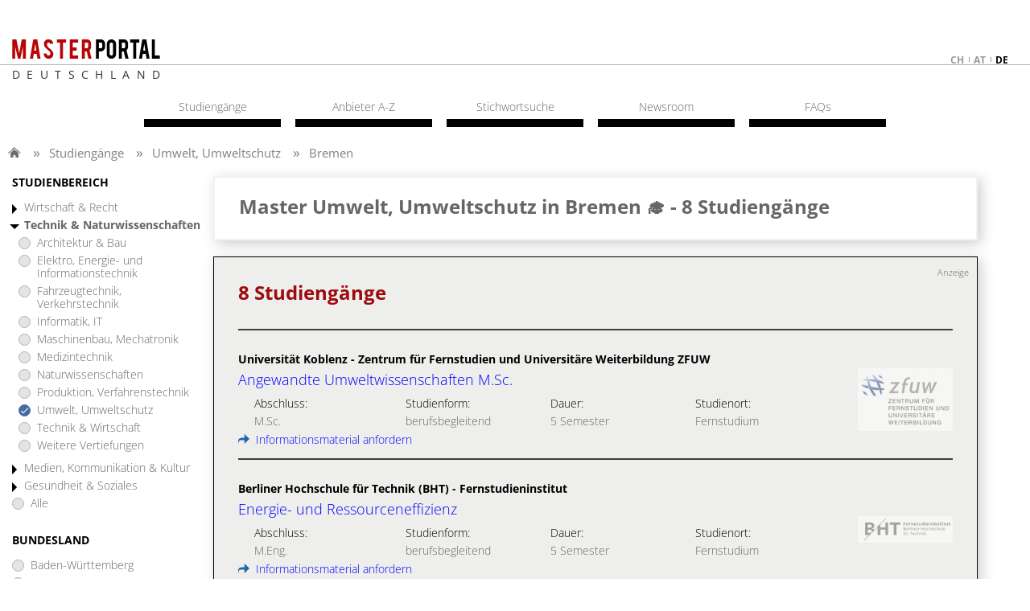

--- FILE ---
content_type: text/html;charset=UTF-8
request_url: https://www.postgraduate-master.de/umwelt_umweltschutz-bremen.htm
body_size: 8852
content:
<!DOCTYPE html>
<html lang="de">
<head>
  <meta charset="UTF-8">
  
  <meta name="viewport" content="width=device-width, initial-scale=1.0">
  <meta name="publisher" content="plus Media GmbH">
  <meta name="copyright" content="(c) plus Media GmbH">
  <meta name="author" content="plus Media GmbH">
  <meta name="audience" content="all, alle">
  <meta name="Page-type" content="Bildungsportal">
  <meta name="expires" content="NEVER">
  <meta name="description" content="Finde deinen Master in der Fachrichtung Umwelt, Umweltschutz in Bremen ✶ Ausführliche Informationen zu allen Studiengängen ❱❱ Jetzt informieren!">
  
  <link rel="icon" type="image/png" href="/favicon.png" />
  
   
  <meta name="robots" content="INDEX,FOLLOW">  
  <title>Master Umwelt, Umweltschutz in Bremen 🎓  - 8 Studiengänge</title>
  
  
 <!--   Cookie Script https://github.com/orestbida/cookieconsent -->
  <link rel="stylesheet" href="/css/cookieconsent.css">
  <style>
      :root  {
          --cc-overlay-bg: rgba(4,6,8,.60);
      }
      /*#cc--main #c-bns {*/
      /*    display: flex;*/
      /*    flex-direction: column-reverse;*/
      /*}*/
  </style>
  <script defer src="/js/cookieconsent.js"></script>
  
  <script>
      window.addEventListener('load', function(){
  
          // obtain plugin
          var cc = initCookieConsent();
  
          // run plugin with your configuration
          cc.run({
              current_lang: 'de',
              autoclear_cookies: true,                   // default: false
              page_scripts: true,                        // default: false
              force_consent: true,                       // default: false
              cookie_name: 'consent_managment',          // default: 'cc_cookie'
  
              // mode: 'opt-in'                          // default: 'opt-in'; value: 'opt-in' or 'opt-out'
              // delay: 0,                               // default: 0
              // auto_language: '',                      // default: null; could also be 'browser' or 'document'
              // autorun: true,                          // default: true
              // force_consent: false,                   // default: false
              // hide_from_bots: false,                  // default: false   !!!
              // remove_cookie_tables: false             // default: false
              // cookie_name: 'cc_cookie',               // default: 'cc_cookie'
              // cookie_expiration: 182,                 // default: 182 (days)
              // cookie_necessary_only_expiration: 182   // default: disabled
              // cookie_domain: location.hostname,       // default: current domain
              // cookie_path: '/',                       // default: root
              // cookie_same_site: 'Lax',                // default: 'Lax'
              // use_rfc_cookie: false,                  // default: false
              // revision: 0,                            // default: 0
  
              gui_options: {
                  consent_modal: {
                      layout: 'cloud',               // box/cloud/bar
                      position: 'middle center',     // bottom/middle/top + left/right/center
                      transition: 'slide',           // zoom/slide
                      swap_buttons: false            // enable to invert buttons
                  },
                  settings_modal: {
                      layout: 'box',                 // box/bar
                      // position: 'left',           // left/right
                      transition: 'slide'            // zoom/slide
                  }
              },
  
              onFirstAction: function(user_preferences, cookie){
                  // callback triggered only once on the first accept/reject action
                  logConsent(cc);
              },
  
              onAccept: function (cookie) {
                  // callback triggered on the first accept/reject action, and after each page load
              },
  
              onChange: function (cookie, changed_categories) {
                  // callback triggered when user changes preferences after consent has already been given
                  logConsent(cc);
              },
  
              languages: {
                  'de': {
                      consent_modal: {
                          title: 'Cookies und Dienste von Drittanbietern',
                          description: 'Wir verwenden Cookies und Dienste von Drittanbietern um Darstellung und Performance zu verbessern und um besser zu verstehen wie unsere Website verwendet wird. <button type="button" data-cc="c-settings" class="cc-link">Individuelle Einstellungen</button>',
                          primary_btn: {
                              text: 'Alle erlauben',
                              role: 'accept_all'              // 'accept_selected' or 'accept_all'
                          },
                          secondary_btn: {
                              text: 'Nur notwendige erlauben',
                              role: 'accept_necessary'        // 'settings' or 'accept_necessary'
                          }
                      },
                      settings_modal: {
                          title: 'Einstellungen zur Einwilligungsverwaltung (Consent Management)',
                          save_settings_btn: 'Einstellungen speichern',
                          accept_all_btn: 'Alle akzeptieren',
  //                             reject_all_btn: 'Technische notwendige akzeptieren',
                          close_btn_label: 'Schließen',
                          cookie_table_headers: [
                              {col1: 'Name'},
                              {col2: 'Domain'},
                              {col3: 'Expiration'},
                              {col4: 'Description'}
                          ],
                          blocks: [
                              {
                                  title: 'Einstellungen zur Zustimmung von Cookies und Diensten von Drittanbietern',
                                  description: 'Einige davon sind technisch notwendig, andere erleichtern Ihnen die Nutzung oder helfen uns unsere Website zu verbessern. Sie können für jede Kategorie eine separate Einstellung vornehmen. Für weitere Details lesen Sie bitte unsere <a href="/s/impressum.htm" class="cc-link">Datenschutzerklärung</a>.'
                              }, {
                                  title: 'Technisch notwendige',
                                  description: 'Diese Cookies und Dienste sind notwendig für den Betrieb der Seite. ',
                                  toggle: {
                                      value: 'necessary',
                                      enabled: true,
                                      readonly: true          // cookie categories with readonly=true are all treated as "necessary cookies"
                                  },
                                  cookie_table: [             // list of all expected cookies
                                      {
                                          col1: 'consent_managment',       // match all cookies starting with "_ga"
                                          col2: 'Diese Seite',
                                          col3: '6 Monate',
                                          col4: 'Cookie merkt sich Einstellungen der Cookie/Drittanbieter Zustimmung.',
                                          is_regex: true
                                      },
                                      {
                                          col1: 'FHID',
                                          col2: 'Diese Seite',
                                          col3: '5 Tage',
                                          col4: 'Unser Cookie für Anmeldung und Einstellungen.',
                                      },
                                  ]
                              },
  
  //                                 {
  //                                   title: 'Funktionelle Cookies',
  //                                   description: 'Diese Cookies dienen dazu die Funktionalität der Website für Sie zu verbessern bzw. zu erweitern. Beispiele: Schriftarten, Emojis, externe Benutzeroberflächen-Module',
  //                                   toggle: {
  //                                       value: 'functional',
  //                                       enabled: false,
  //                                       readonly: false
  //                                   }
  //                                 },
  
  
                              {
                                  title: 'Marketing Cookies',
                                  description: 'Wir setzen Marketing-Tools von Drittanbietern ein um die Nutzung unserer Website zu analysieren und die Benutzerfreundlichkeit zu verbessern.',
                                  toggle: {
                                      value: 'analytics',     // your cookie category
                                      enabled: false,
                                      readonly: false
                                  },
                                  cookie_table: [             // list of all expected cookies
                                      {
                                          col1: '^__g',       // match all cookies starting with "__utm"
                                          col2: 'Google',
                                          col3: 'Bis zu einem Jahr',
                                          col4: 'Analytics Zugriffstatistik und Tag Manager',
                                          is_regex: true
                                      },
  //                                         {
  //                                             col1: '_gid',
  //                                             col2: 'google.com',
  //                                             col3: '1 day',
  //                                             col4: 'description ...',
  //                                         }
                                  ]
                              }
  //                                 , {
  //                                     title: 'More information',
  //                                     description: 'For any queries in relation to our policy on cookies and your choices, please <a class="cc-link" href="#yourcontactpage">contact us</a>.',
  //                                 }
                          ]
                      }
                  }
              }
          });
      });

      function logConsent(cc){

          // Retrieve all the fields
          //const cookie = cc.getCookie();
          const preferences = cc.getUserPreferences();

          // add the current site. e.g. www.studieren-studium.com
          preferences.site = window.location.hostname;

          // Send the data to your backend
          // const fetchOrigin = 'http://localhost:8040';
          const fetchOrigin = 'https://www.studieren-studium.com';

          fetch(fetchOrigin + '/infrastructure/cookieScriptLog', {
              method: 'POST',
              headers: {
                  'Content-Type': 'application/json'
              },
              body: JSON.stringify(preferences)
          });

          // console.log('Logged cookie consent', preferences);
      }
  </script>    
  
  
    <!-- Google Tag Manager -->
  <script type="text/plain" data-cookiecategory="analytics">(function(w,d,s,l,i){w[l]=w[l]||[];w[l].push({'gtm.start':
  new Date().getTime(),event:'gtm.js'});var f=d.getElementsByTagName(s)[0],
  j=d.createElement(s),dl=l!='dataLayer'?'&l='+l:'';j.async=true;j.src=
  'https://www.googletagmanager.com/gtm.js?id='+i+dl;f.parentNode.insertBefore(j,f);
  })(window,document,'script','dataLayer','GTM-TPPGSC6');</script>
  <!-- End Google Tag Manager -->
  
  <!-- include the site stylesheet -->
    
    
  <link media="all" rel="stylesheet" href="/css/main.css?1713872127">
  <link media="all" rel="stylesheet" href="/css/main-custom.css?1667808944">  
    
  <!-- include jQuery library -->
    <script src="/js/jquery-1.12.4.min.js"></script>
  
  <!-- include custom JavaScript -->
    <script src="/js/jquery.main.js" defer></script>
  
    
  
  <!--   Make Google Analytics compatible with cookie script -->
  <script>
    // Manually create Google analytics ga() function independent on consent for tracking
    // This is necessary for the new cookie script, which takes around .5sec to load
    // the Google Analytics JS. If we define ga() like this beforehand, we don't break
    // page impression trackings which occur before Google Analytics is loaded.
    // Events are simply queued in the ga array, and then processed once Analyics JS is loaded
    // E.g. ga('send', 'event', 'presentation', 'impression', '123456');
    window['ga'] = window['ga'] || function() {
      (window['ga'].q = window['ga'].q || []).push(arguments)
    }
    // Configure and queue pageview tracking (Only processed once Analytics js is loaded)
    ga('create', 'UA-2034375-5', 'auto');
    ga('send', 'pageview');

    // Old custom function for email links utilityFunctions.php::makeEMailUrl()
    function correctURL(url){
      url.href = url.href.replace(/\(at\)/, "@");
    }    
  </script>
  
  <script type="text/plain" data-cookiecategory="analytics">
    // Minified google code demystified:
    // https://developers.google.com/analytics/devguides/collection/analyticsjs/tracking-snippet-reference
    // https://stackoverflow.com/a/22717237
  
    (function(i,s,o,g,r,a,m){i['GoogleAnalyticsObject']=r;i[r]=i[r]||function(){
    (i[r].q=i[r].q||[]).push(arguments)},i[r].l=1*new Date();a=s.createElement(o),
    m=s.getElementsByTagName(o)[0];a.async=1;a.src=g;m.parentNode.insertBefore(a,m)
    })(window,document,'script','//www.google-analytics.com/analytics.js','ga');
  </script>    
  
</head>



<body>
  <!-- main container of all the page elements -->
  <div id="wrapper">
  
    <!-- header of the site -->
    <div id="header">
      <div class="container">
        <strong class="logo">
          <a href="/"><img src="/images/logo.png" alt="master portal"></a>
          <span class="logo-subline"
                          style="letter-spacing: 8.4px;"
                      >
          
          Deutschland</span>
        </strong>
        
        <ul class="language-list hidden-mobile">
                      <li>
              <a href="https://www.postgraduate-master.ch">
                ch              </a>
            </li>
                      <li>
              <a href="https://www.postgraduate-master.at">
                at              </a>
            </li>
                      <li class="active">
              <a href="https://www.postgraduate-master.de">
                de              </a>
            </li>
                  </ul>
        
        <div class="burger-button hidden-desktop">
          <a href="#mobile-nav"><img src="/images/burger-button.png"></a>
        </div>
      </div>
    <!-- end of header -->
    </div>
    
    <!-- contains main informative part of the site -->
    <main id="main">
    
              <div id="breadcrumbs_container">
          <ul id='breadcrumbs'>
  <li class='first'>  </li>
<li><a href="/">Studiengänge</a>
</li>
<li><a href="/umwelt_umweltschutz.htm">Umwelt, Umweltschutz</a>
</li>
<li><a href="/alle-fachrichtungen-bremen.htm">Bremen</a>
</li>
</ul>

        </div>
          
    
      <div class="container">
        <!-- contain sidebar of the page -->
        <aside id="sidebar" class="sidebar">
        
          <!-- Nach Bereich -->
          <div class="open-close">
            <a class="outer-opener">STUDIENBEREICH</a>
            <div class="outer-slide">
            	            
                                              <div class="inner-open-close">
                  <a href="#" class="inner-opener">
                    Wirtschaft & Recht                  </a>
                                      <div class="inner-slide">
                      <ul class="sidebar-menu">                
                        <li class=""><a href="/betriebswirtschaft_bwl-bremen.htm">Betriebswirtschaft</a></li>
<li class=""><a href="/consulting-bremen.htm">Consulting</a></li>
<li class=""><a href="/finanzwesen_steuerwesen_controlling-bremen.htm">Finanz- und Steuerwesen, Controlling</a></li>
<li class=""><a href="/immobilienmanagement_facilitymanagement-bremen.htm">Immobilien- und Facilitymanagement</a></li>
<li class=""><a href="/logistikmanagement_supply_chain_management-bremen.htm">Logistik, Supply Chain Management</a></li>
<li class=""><a href="/management_unternehmensfuehrung-bremen.htm">Management, Unternehmensführung</a></li>
<li class=""><a href="/marketing_verkauf_unternehmenskommunikation-bremen.htm">Marketing, Verkauf, Unternehmenskommunikation</a></li>
<li class=""><a href="/personalwesen-bremen.htm">Personalwesen</a></li>
<li class=""><a href="/recht-bremen.htm">Recht</a></li>
<li class=""><a href="/tourismusmanagement_sportmanagement_eventmanagement-bremen.htm">Tourismus, Sport- und Eventmanagement</a></li>
<li class=""><a href="/wirtschaft_technik-bremen.htm">Wirtschaft & Technik</a></li>
<li class=""><a href="/wirtschaft_international-bremen.htm">Wirtschaft International</a></li>
<li class=""><a href="/weitere_vertiefungen_wirtschaft_recht-bremen.htm">Weitere Vertiefungen</a></li>
                      </ul>
                    </div> 
                                  </div>  
                                              <div class="inner-open-close">
                  <a href="#" class="inner-opener">
                    Technik & Naturwissenschaften                  </a>
                                      <div class="inner-slide">
                      <ul class="sidebar-menu">                
                        <li class=""><a href="/architektur_bau-bremen.htm">Architektur & Bau</a></li>
<li class=""><a href="/elektrotechnik_energietechnik_informationstechnik-bremen.htm">Elektro, Energie- und Informationstechnik</a></li>
<li class=""><a href="/fahrzeugtechnik_verkehrstechnik-bremen.htm">Fahrzeugtechnik, Verkehrstechnik</a></li>
<li class=""><a href="/informatik_it-bremen.htm">Informatik, IT</a></li>
<li class=""><a href="/maschinenbau_mechatronik-bremen.htm">Maschinenbau, Mechatronik</a></li>
<li class=""><a href="/medizintechnik-bremen.htm">Medizintechnik</a></li>
<li class=""><a href="/naturwissenschaften-bremen.htm">Naturwissenschaften</a></li>
<li class=""><a href="/produktion_verfahrenstechnik-bremen.htm">Produktion, Verfahrenstechnik</a></li>
<li class="active"><a href="/umwelt_umweltschutz-bremen.htm">Umwelt, Umweltschutz</a></li>
<li class=""><a href="/wirtschaft_technik-bremen.htm">Technik & Wirtschaft</a></li>
<li class=""><a href="/weitere_vertiefungen_technik_naturwissenschaften-bremen.htm">Weitere Vertiefungen</a></li>
                      </ul>
                    </div> 
                                  </div>  
                                              <div class="inner-open-close">
                  <a href="#" class="inner-opener">
                    Medien, Kommunikation & Kultur                  </a>
                                      <div class="inner-slide">
                      <ul class="sidebar-menu">                
                        <li class=""><a href="/medien_kommunikation-bremen.htm">Medien, Kommunikation</a></li>
<li class=""><a href="/sprache_kunst_kultur-bremen.htm">Sprache, Kunst, Kultur</a></li>
<li class="noresult"><a href="#">Weitere Vertiefungen</a></li>
                      </ul>
                    </div> 
                                  </div>  
                                              <div class="inner-open-close">
                  <a href="#" class="inner-opener">
                    Gesundheit & Soziales                  </a>
                                      <div class="inner-slide">
                      <ul class="sidebar-menu">                
                        <li class=""><a href="/coaching_mediation_social_skills-bremen.htm">Coaching, Mediation, Social Skills</a></li>
<li class=""><a href="/gesundheit_therapien_pflege-bremen.htm">Gesundheit, Therapien, Pflege</a></li>
<li class=""><a href="/gesundheitsmanagement_sozialmanagement-bremen.htm">Gesundheits- und Sozialmanagement</a></li>
<li class=""><a href="/medizin-bremen.htm">Medizin</a></li>
<li class=""><a href="/psychologie-bremen.htm">Psychologie</a></li>
<li class=""><a href="/soziales_paedagogik-bremen.htm">Soziales, Pädagogik</a></li>
<li class=""><a href="/weitere_vertiefungen_gesundheit_soziales-bremen.htm">Weitere Vertiefungen</a></li>
                      </ul>
                    </div> 
                                  </div>  
                            <ul class="sidebar-menu">
                <li class=""><a href="/alle-fachrichtungen-bremen.htm">Alle</a></li>
              </ul>              
            </div>
          </div>
              
              
          <!-- Regions -->        
          <div class="open-close">
            <a href="#" class="outer-opener">BUNDESLAND</a>
            <div class="outer-slide">
              <ul class="sidebar-menu">
                                  <li class=""><a href="/umwelt_umweltschutz-baden-wuerttemberg.htm">Baden-Württemberg</a></li>
                                  <li class=""><a href="/umwelt_umweltschutz-bayern.htm">Bayern</a></li>
                                  <li class=""><a href="/umwelt_umweltschutz-berlin.htm">Berlin</a></li>
                                  <li class=""><a href="/umwelt_umweltschutz-brandenburg.htm">Brandenburg</a></li>
                                  <li class="active"><a href="/umwelt_umweltschutz-bremen.htm">Bremen</a></li>
                                  <li class=""><a href="/umwelt_umweltschutz-hamburg.htm">Hamburg</a></li>
                                  <li class=""><a href="/umwelt_umweltschutz-hessen.htm">Hessen</a></li>
                                  <li class=""><a href="/umwelt_umweltschutz-mecklenburg-vorpommern.htm">Mecklenburg-Vorpommern</a></li>
                                  <li class=""><a href="/umwelt_umweltschutz-niedersachsen.htm">Niedersachsen</a></li>
                                  <li class=""><a href="/umwelt_umweltschutz-nordrhein-westfalen.htm">Nordrhein-Westfalen</a></li>
                                  <li class=""><a href="/umwelt_umweltschutz-rheinland-pfalz.htm">Rheinland-Pfalz</a></li>
                                  <li class=""><a href="/umwelt_umweltschutz-saarland.htm">Saarland</a></li>
                                  <li class=""><a href="/umwelt_umweltschutz-sachsen.htm">Sachsen</a></li>
                                  <li class=""><a href="/umwelt_umweltschutz-sachsen-anhalt.htm">Sachsen-Anhalt</a></li>
                                  <li class=""><a href="/umwelt_umweltschutz-schleswig-holstein.htm">Schleswig-Holstein</a></li>
                                  <li class=""><a href="/umwelt_umweltschutz-thueringen.htm">Thüringen</a></li>
                                <li class=""><a href="/umwelt_umweltschutz.htm">Alle</a></li>
              </ul>
            </div>
          </div>
          
          <!-- Studienform -->
          <div class="open-close">
            <a href="#" class="outer-opener">STUDIENFORM</a>
            <div class="outer-slide">
              <ul class="sidebar-menu">
                <li class="noresult"><a href="#">Präsenzstudium Vollzeit</a></li>
                <li class="noresult"><a href="#">Präsenzstudium berufsbegl.</a></li>
                <li class=""><a href="/umwelt_umweltschutz-bremen-fernstudium.htm">Fernstudium</a></li>
                <li class="active"><a href="/umwelt_umweltschutz-bremen.htm">Alle</a></li>
              </ul>
            </div>
          </div>
          
        </aside>
        
        
        <!-- main content (content + ads) -->
        <div id="two-columns">
          
<div id="content" class="fhlist">

  
          
      
  
  <!-- Hauptüberschrift -->
      <div class="content-block shadow">
      <h1 class="block-title">
        Master Umwelt, Umweltschutz in Bremen 🎓  - <span style="white-space: nowrap;">8 Studiengänge</span>      </h1>
    </div>          
      
  <!-- Keine Treffer -->
     
   
  <!-- Texte pro Fachrichtung und Bundesland Vollzeit  -->
     
  
  <!-- Texte pro Fachrichtung und Bundesland Berufsbegleitend -->
          
  
  <!-- Texte pro Fachrichtung Fernstudium -->
          
  
  <!-- Anbieterpräsentation -->
    
  <!-- Kurzinfo Fachrichtung -->
      <div class="blockFBKurz" style="margin-bottom: 20px;">
    	    </div>
    
  <!-- Ads -->
      <!-- promotion wrapper -->
    <div class="promotion-wrapper" style="display: none;">
      <div class="promotion-block">
        <!-- Revive Adserver Javascript Tag - Generated with Revive Adserver v4.1.4 -->
        <script type='text/javascript'><!--//<![CDATA[
           var m3_u = (location.protocol=='https:'?'https://adserver.plus.ag/revive/www/delivery/ajs.php':'http://adserver.plus.ag/revive/www/delivery/ajs.php');
           var m3_r = Math.floor(Math.random()*99999999999);
           if (!document.MAX_used) document.MAX_used = ',';
           document.write ("<scr"+"ipt type='text/javascript' src='"+m3_u);
           document.write ("?zoneid=3");
           document.write ('&amp;cb=' + m3_r);
           if (document.MAX_used != ',') document.write ("&amp;exclude=" + document.MAX_used);
           document.write (document.charset ? '&amp;charset='+document.charset : (document.characterSet ? '&amp;charset='+document.characterSet : ''));
           document.write ("&amp;loc=" + escape(window.location));
           if (document.referrer) document.write ("&amp;referer=" + escape(document.referrer));
           if (document.context) document.write ("&context=" + escape(document.context));
           if (document.mmm_fo) document.write ("&amp;mmm_fo=1");
           document.write ("'><\/scr"+"ipt>");
        //]]>--></script><noscript><a href='http://adserver.plus.ag/revive/www/delivery/ck.php?n=a4782ed5&amp;cb=1767093858' target='_blank'>
        <img src='http://adserver.plus.ag/revive/www/delivery/avw.php?zoneid=3&amp;cb=1767093858&amp;n=a4782ed5' border='0' alt='' /></a></noscript>
      </div>
      <div class="promotion-block">
      	<!-- Revive Adserver Javascript Tag - Generated with Revive Adserver v4.1.4 -->
        <script type='text/javascript'><!--//<![CDATA[
           var m3_u = (location.protocol=='https:'?'https://adserver.plus.ag/revive/www/delivery/ajs.php':'http://adserver.plus.ag/revive/www/delivery/ajs.php');
           var m3_r = Math.floor(Math.random()*99999999999);
           if (!document.MAX_used) document.MAX_used = ',';
           document.write ("<scr"+"ipt type='text/javascript' src='"+m3_u);
           document.write ("?zoneid=35");
           document.write ('&amp;cb=' + m3_r);
           if (document.MAX_used != ',') document.write ("&amp;exclude=" + document.MAX_used);
           document.write (document.charset ? '&amp;charset='+document.charset : (document.characterSet ? '&amp;charset='+document.characterSet : ''));
           document.write ("&amp;loc=" + escape(window.location));
           if (document.referrer) document.write ("&amp;referer=" + escape(document.referrer));
           if (document.context) document.write ("&context=" + escape(document.context));
           if (document.mmm_fo) document.write ("&amp;mmm_fo=1");
           document.write ("'><\/scr"+"ipt>");
        //]]>--></script><noscript><a href='http://adserver.plus.ag/revive/www/delivery/ck.php?n=a4782ed5&amp;cb=1767093858' target='_blank'>
        <img src='http://adserver.plus.ag/revive/www/delivery/avw.php?zoneid=35&amp;cb=1767093858&amp;n=a4782ed5' border='0' alt='' /></a></noscript>
      </div>
    </div>
    
  
  <!-- Search Result -->
        <div class="content-block shadow table-wrap">
    	<a name="dept_list"></a>
    	<div class="anzeige">Anzeige</div>
      <h2 class="block-title">
      	8 Studiengänge      </h2>
      
                
      	        <!-- table block -->
        <a href="/studiengang/angewandte_umweltwissenschaften_m.sc.-3394.htm" class="table-block">
          <div class="table-text">
            <span class="label">Universit&auml;t Koblenz - Zentrum f&uuml;r Fernstudien und Universit&auml;re Weiterbildung ZFUW</span>
            <span class="table-title">Angewandte Umweltwissenschaften M.Sc.</span>
            <ul class="table-list">
              <li>
                <span class="title">Abschluss:</span>
                <span>
                  M.Sc.                </span>
              </li>
              <li>
                <span class="title">Studienform:</span>
                <span>berufsbegleitend</span>
              </li>
              <li>
                <span class="title">Dauer:</span>
                <span>
                                     
                    5 Semester                                  </span>
              </li>
              <li>
                <span class="title">Studienort:</span>
                <span>Fernstudium</span>
              </li>
            </ul>
              	        	<div style="display:inline;" onClick="window.location = '/studiengang/angewandte_umweltwissenschaften_m.sc.-3394.htm#mailformanchor'; return false;">
	        			<img src="/images/pfeil.png" style="margin-top: 1px; margin-right: 4px;" /> Informationsmaterial anfordern
	        		</div>
        		    	
          </div>
          <div class="table-img">
            <img src="/Pic/FH/3394/logo.jpg?rnd=1698756823" alt="Universit&auml;t Koblenz - Zentrum f&uuml;r Fernstudien und Universit&auml;re Weiterbildung ZFUW">
          </div>
        </a>
        	
        
                
      	        <!-- table block -->
        <a href="/studiengang/energie-_und_ressourceneffizienz-4094.htm" class="table-block">
          <div class="table-text">
            <span class="label">Berliner Hochschule f&uuml;r Technik (BHT) - Fernstudieninstitut</span>
            <span class="table-title">Energie- und Ressourceneffizienz</span>
            <ul class="table-list">
              <li>
                <span class="title">Abschluss:</span>
                <span>
                  M.Eng.                </span>
              </li>
              <li>
                <span class="title">Studienform:</span>
                <span>berufsbegleitend</span>
              </li>
              <li>
                <span class="title">Dauer:</span>
                <span>
                                     
                    5 Semester                                  </span>
              </li>
              <li>
                <span class="title">Studienort:</span>
                <span>Fernstudium</span>
              </li>
            </ul>
              	        	<div style="display:inline;" onClick="window.location = '/studiengang/energie-_und_ressourceneffizienz-4094.htm#mailformanchor'; return false;">
	        			<img src="/images/pfeil.png" style="margin-top: 1px; margin-right: 4px;" /> Informationsmaterial anfordern
	        		</div>
        		    	
          </div>
          <div class="table-img">
            <img src="/Pic/FH/4094/logo.jpg?rnd=1765978576" alt="Berliner Hochschule f&uuml;r Technik (BHT) - Fernstudieninstitut">
          </div>
        </a>
        	
        
                
      	        <!-- table block -->
        <a href="/studiengang/fernstudium_master_of_arts_nachhaltiges_management-4777.htm" class="table-block">
          <div class="table-text">
            <span class="label">IU Fernstudium</span>
            <span class="table-title">Fernstudium Master of Arts Nachhaltiges Management</span>
            <ul class="table-list">
              <li>
                <span class="title">Abschluss:</span>
                <span>
                  M.A.                </span>
              </li>
              <li>
                <span class="title">Studienform:</span>
                <span>Vollzeit und berufsbegleitend</span>
              </li>
              <li>
                <span class="title">Dauer:</span>
                <span>
                                     
                    12, 18, 24, 36 oder 48 Monat(e)                                  </span>
              </li>
              <li>
                <span class="title">Studienort:</span>
                <span>Fernstudium</span>
              </li>
            </ul>
              	        	<div style="display:inline;" onClick="window.location = '/studiengang/fernstudium_master_of_arts_nachhaltiges_management-4777.htm#mailformanchor'; return false;">
	        			<img src="/images/pfeil.png" style="margin-top: 1px; margin-right: 4px;" /> Informationsmaterial anfordern
	        		</div>
        		    	
          </div>
          <div class="table-img">
            <img src="/Pic/FH/4777/logo.jpg?rnd=1761727677" alt="IU Fernstudium">
          </div>
        </a>
        	
        
                
      	        <!-- table block -->
        <a href="/studiengang/master_architektur_und_umwelt-3403.htm" class="table-block">
          <div class="table-text">
            <span class="label">WINGS - FERNSTUDIUM</span>
            <span class="table-title">Master Architektur und Umwelt</span>
            <ul class="table-list">
              <li>
                <span class="title">Abschluss:</span>
                <span>
                  M.Sc.                </span>
              </li>
              <li>
                <span class="title">Studienform:</span>
                <span>berufsbegleitend</span>
              </li>
              <li>
                <span class="title">Dauer:</span>
                <span>
                                     
                    5 Semester                                  </span>
              </li>
              <li>
                <span class="title">Studienort:</span>
                <span>Fernstudium</span>
              </li>
            </ul>
              	        	<div style="display:inline;" onClick="window.location = '/studiengang/master_architektur_und_umwelt-3403.htm#mailformanchor'; return false;">
	        			<img src="/images/pfeil.png" style="margin-top: 1px; margin-right: 4px;" /> Informationsmaterial anfordern
	        		</div>
        		    	
          </div>
          <div class="table-img">
            <img src="/Pic/FH/3403/logo.jpg?rnd=1750835522" alt="WINGS - FERNSTUDIUM">
          </div>
        </a>
        	
        
                
      	        <!-- table block -->
        <a href="/studiengang/mba_general_management_nachhaltigkeitsmanagement-4931.htm" class="table-block">
          <div class="table-text">
            <span class="label">ELG E-Learning Group</span>
            <span class="table-title">MBA General Management &ndash; Nachhaltigkeitsmanagement</span>
            <ul class="table-list">
              <li>
                <span class="title">Abschluss:</span>
                <span>
                  MBA                </span>
              </li>
              <li>
                <span class="title">Studienform:</span>
                <span>berufsbegleitend</span>
              </li>
              <li>
                <span class="title">Dauer:</span>
                <span>
                                     
                    18-42 bzw. 24-48 Monat(e)                                  </span>
              </li>
              <li>
                <span class="title">Studienort:</span>
                <span>Fernstudium</span>
              </li>
            </ul>
              	        	<div style="display:inline;" onClick="window.location = '/studiengang/mba_general_management_nachhaltigkeitsmanagement-4931.htm#mailformanchor'; return false;">
	        			<img src="/images/pfeil.png" style="margin-top: 1px; margin-right: 4px;" /> Informationsmaterial anfordern
	        		</div>
        		    	
          </div>
          <div class="table-img">
            <img src="/Pic/FH/4931/logo.jpg?rnd=1742291858" alt="ELG E-Learning Group">
          </div>
        </a>
        	
        
                
      	        <!-- table block -->
        <a href="/studiengang/mba_sustainability_management-4350.htm" class="table-block">
          <div class="table-text">
            <span class="label">Leuphana Universit&auml;t L&uuml;neburg</span>
            <span class="table-title">MBA Sustainability Management</span>
            <ul class="table-list">
              <li>
                <span class="title">Abschluss:</span>
                <span>
                  MBA                </span>
              </li>
              <li>
                <span class="title">Studienform:</span>
                <span>berufsbegleitend</span>
              </li>
              <li>
                <span class="title">Dauer:</span>
                <span>
                                     
                    4 Semester                                  </span>
              </li>
              <li>
                <span class="title">Studienort:</span>
                <span>Fernstudium</span>
              </li>
            </ul>
              	        	<div style="display:inline;" onClick="window.location = '/studiengang/mba_sustainability_management-4350.htm#mailformanchor'; return false;">
	        			<img src="/images/pfeil.png" style="margin-top: 1px; margin-right: 4px;" /> Informationsmaterial anfordern
	        		</div>
        		    	
          </div>
          <div class="table-img">
            <img src="/Pic/FH/4350/logo.jpg?rnd=1751281395" alt="Leuphana Universit&auml;t L&uuml;neburg">
          </div>
        </a>
        	
        
                
      	        <!-- table block -->
        <a href="/studiengang/nachhaltigkeit_und_systemisches_management_-_master_of_science-2806.htm" class="table-block">
          <div class="table-text">
            <span class="label">AKAD University</span>
            <span class="table-title">Nachhaltigkeit und Systemisches Management - Master of Science</span>
            <ul class="table-list">
              <li>
                <span class="title">Abschluss:</span>
                <span>
                  M.Sc.                </span>
              </li>
              <li>
                <span class="title">Studienform:</span>
                <span>berufsbegleitend</span>
              </li>
              <li>
                <span class="title">Dauer:</span>
                <span>
                                     
                    24, 36 oder 48 Monat(e)                                  </span>
              </li>
              <li>
                <span class="title">Studienort:</span>
                <span>Fernstudium</span>
              </li>
            </ul>
              	        	<div style="display:inline;" onClick="window.location = '/studiengang/nachhaltigkeit_und_systemisches_management_-_master_of_science-2806.htm#mailformanchor'; return false;">
	        			<img src="/images/pfeil.png" style="margin-top: 1px; margin-right: 4px;" /> Informationsmaterial anfordern
	        		</div>
        		    	
          </div>
          <div class="table-img">
            <img src="/Pic/FH/2806/logo.jpg?rnd=1758811124" alt="AKAD University">
          </div>
        </a>
        	
        
                
      	        <!-- table block -->
        <a href="/studiengang/weiterbildender_master-studiengang_nachhaltigkeitsmanagement_mba_-4917.htm" class="table-block">
          <div class="table-text">
            <span class="label">Wilhelm B&uuml;chner Hochschule</span>
            <span class="table-title">Weiterbildender Master-Studiengang Nachhaltigkeitsmanagement (MBA)</span>
            <ul class="table-list">
              <li>
                <span class="title">Abschluss:</span>
                <span>
                  MBA                </span>
              </li>
              <li>
                <span class="title">Studienform:</span>
                <span>berufsbegleitend</span>
              </li>
              <li>
                <span class="title">Dauer:</span>
                <span>
                                     
                    2 Semester                                  </span>
              </li>
              <li>
                <span class="title">Studienort:</span>
                <span>Fernstudium</span>
              </li>
            </ul>
              	        	<div style="display:inline;" onClick="window.location = '/studiengang/weiterbildender_master-studiengang_nachhaltigkeitsmanagement_mba_-4917.htm#mailformanchor'; return false;">
	        			<img src="/images/pfeil.png" style="margin-top: 1px; margin-right: 4px;" /> Informationsmaterial anfordern
	        		</div>
        		    	
          </div>
          <div class="table-img">
            <img src="/Pic/FH/4917/logo.jpg?rnd=1690444447" alt="Wilhelm B&uuml;chner Hochschule">
          </div>
        </a>
        	
        
            
    </div> <!-- end of search result -->
  
  <!-- Langfakten -->
   
       
    
  <!-- Texte pro Fachrichtung -->
    
  
  
    <!-- Kurzfakten + Bigimage-->
    
   <!-- Weitere interessante Fachrichtungen -->
       <!-- content block -->
    <div class="content-block shadow further-interesting-studies">
      <h2 class="block-title">Weitere interessante Fachrichtungen</h2>
      <!-- gallery wrapper -->
      <div class="gallery-holder">
        <!-- news slider -->
        <div class="news-slider slick-slider">
                                                          <div class="slide">
              <a href="/architektur_bau-bremen.htm" class="holder">
                <span class="thumbnail-img">
                  <img src="/img/fachbereich/weitere/B1.jpg"
                    alt="Architektur & Bau">
                </span>
                <strong class="slide-title">Architektur & Bau</strong>
              </a>
            </div>            
                                                          <div class="slide">
              <a href="/elektrotechnik_energietechnik_informationstechnik-bremen.htm" class="holder">
                <span class="thumbnail-img">
                  <img src="/img/fachbereich/weitere/B2.jpg"
                    alt="Elektro, Energie- und Informationstechnik">
                </span>
                <strong class="slide-title">Elektro, Energie- und Informationstechnik</strong>
              </a>
            </div>            
                                                          <div class="slide">
              <a href="/fahrzeugtechnik_verkehrstechnik-bremen.htm" class="holder">
                <span class="thumbnail-img">
                  <img src="/img/fachbereich/weitere/B3.jpg"
                    alt="Fahrzeugtechnik, Verkehrstechnik">
                </span>
                <strong class="slide-title">Fahrzeugtechnik, Verkehrstechnik</strong>
              </a>
            </div>            
                                                          <div class="slide">
              <a href="/informatik_it-bremen.htm" class="holder">
                <span class="thumbnail-img">
                  <img src="/img/fachbereich/weitere/B4.jpg"
                    alt="Informatik, IT">
                </span>
                <strong class="slide-title">Informatik, IT</strong>
              </a>
            </div>            
                                                          <div class="slide">
              <a href="/maschinenbau_mechatronik-bremen.htm" class="holder">
                <span class="thumbnail-img">
                  <img src="/img/fachbereich/weitere/B5.jpg"
                    alt="Maschinenbau, Mechatronik">
                </span>
                <strong class="slide-title">Maschinenbau, Mechatronik</strong>
              </a>
            </div>            
                                                          <div class="slide">
              <a href="/medizintechnik-bremen.htm" class="holder">
                <span class="thumbnail-img">
                  <img src="/img/fachbereich/weitere/B6.jpg"
                    alt="Medizintechnik">
                </span>
                <strong class="slide-title">Medizintechnik</strong>
              </a>
            </div>            
                                                          <div class="slide">
              <a href="/naturwissenschaften-bremen.htm" class="holder">
                <span class="thumbnail-img">
                  <img src="/img/fachbereich/weitere/B7.jpg"
                    alt="Naturwissenschaften">
                </span>
                <strong class="slide-title">Naturwissenschaften</strong>
              </a>
            </div>            
                                                          <div class="slide">
              <a href="/produktion_verfahrenstechnik-bremen.htm" class="holder">
                <span class="thumbnail-img">
                  <img src="/img/fachbereich/weitere/B8.jpg"
                    alt="Produktion, Verfahrenstechnik">
                </span>
                <strong class="slide-title">Produktion, Verfahrenstechnik</strong>
              </a>
            </div>            
                                                                                  <div class="slide">
              <a href="/weitere_vertiefungen_technik_naturwissenschaften-bremen.htm" class="holder">
                <span class="thumbnail-img">
                  <img src="/img/fachbereich/weitere/B9.jpg"
                    alt="Weitere Vertiefungen in Technik & Naturwissenschaften">
                </span>
                <strong class="slide-title">Weitere Vertiefungen in Technik & Naturwissenschaften</strong>
              </a>
            </div>            
                  </div>
      </div>
    </div>
  
  <script type="text/javascript">

    $(document).ready(function() {

      /* FURTHER INTERESTING STUDIES LAYOUT HANDLING */
      // when no results hide further interesting studies completely
      if (0 == $('.further-interesting-studies .slide').length) {
        $('.further-interesting-studies').hide();
      }
  
      if (1 == $('.further-interesting-studies .slide').length) {
        $('.further-interesting-studies h2').html('Weitere interessante Fachrichtung');
      }
  
      // align right if 1 or 2 further interesting studies
      if ($('.further-interesting-studies .slide').length <= 2) {
       $('.further-interesting-studies .news-slider').css('padding', 0);
       // This seems to confuse slick slider, therfore workaround below (KU)
       //$('.further-interesting-studies .slide:first-child').css('margin-left', '-16px');
       $('.further-interesting-studies .news-slider').css('margin-left', '-16px');
      }

    });

    $(document).ready(function(){
    	 if (0 == $('.promotion-wrapper').find('a').length) {
	        $('.promotion-wrapper').hide();
	      } else {
	    	  $('.promotion-wrapper').show();
	      }
    	});

    function trackLink(id, url) {
      if (typeof ga !== 'undefined') {
    		ga('send', 'event', 'presentation', 'link', String(id));
    		ga('send', 'event', 'trefferliste', 'link', String(id));
      }
  		window.open(url, 'studiengang');
  		return false;
  	}
  </script>
  
</div>
          
        </div>
        <!-- end of main frame (content + ads) -->
        
      </div>
    </main>
    
    
    <!-- footer of the site -->
    <div id="footer">
      <div class="container">
        <nav class="main-navigation" id="mobile-nav">
          <ul class="nav-list">
                                                                  <li >
                <a href="/">Studiengänge</a>
              </li>
                                                      <li >
                <a href="/bildungsanbieter.htm">Anbieter A-Z</a>
              </li>
                                                      <li >
                <a href="/stichwortsuche.htm?searchType=stichwort&stichwort=newsearch">Stichwortsuche</a>
              </li>
                                                      <li >
                <a href="/newsroom.htm">Newsroom</a>
              </li>
                                                      <li >
                <a href="/faq.htm">FAQs</a>
              </li>
                      </ul>
          
        <ul class="footer-language-list hidden-desktop">
                      <li>
              <a href="https://www.postgraduate-master.ch">
                ch              </a>
            </li>
                      <li>
              <a href="https://www.postgraduate-master.at">
                at              </a>
            </li>
                      <li class="active">
              <a href="https://www.postgraduate-master.de">
                de              </a>
            </li>
                  </ul>          
        
        <div class="back-to-top hidden-desktop">
          <a href="#">Zurück nach oben</a>
        </div>
          
        </nav>
        <ul class="footer-list">
                      <li><a href="/s/Login.htm">Login</a></li>
                    <li>&#169; 1999 - 2025 plus Media GmbH</li>
          <li><a href="/s/informationen-bildungsanbieter.htm">Infos für Bildungsanbieter</a></li>
          <li><a href="/s/impressum.htm">Impressum, AGB und Datenschutzerklärung</a></li>
          <li><a href="javascript:void(0);" data-cc="c-settings">Cookie-Einstellungen</a></li>
                  </ul>
      </div>
    </div>
  </div>
  
  <script type="text/javascript">
      </script>
</body>
</html>


--- FILE ---
content_type: text/css
request_url: https://www.postgraduate-master.de/css/main.css?1713872127
body_size: 9693
content:
/*! normalize.css v3.0.3 | MIT License | github.com/necolas/normalize.css */

/**
 * 1. Set default font family to sans-serif.
 * 2. Prevent iOS and IE text size adjust after device orientation change,
 *    without disabling user zoom.
 */

html {
	font-family: sans-serif; /* 1 */
	-ms-text-size-adjust: 100%; /* 2 */
	-webkit-text-size-adjust: 100%; /* 2 */
}

/**
 * Remove default margin.
 */

body {
	margin: 0;
}

/* HTML5 display definitions
   ========================================================================== */

/**
 * Correct `block` display not defined for any HTML5 element in IE 8/9.
 * Correct `block` display not defined for `details` or `summary` in IE 10/11
 * and Firefox.
 * Correct `block` display not defined for `main` in IE 11.
 */

article,
aside,
details,
figcaption,
figure,
footer,
header,
hgroup,
main,
menu,
nav,
section,
summary {
	display: block;
}

/**
 * 1. Correct `inline-block` display not defined in IE 8/9.
 * 2. Normalize vertical alignment of `progress` in Chrome, Firefox, and Opera.
 */

audio,
canvas,
progress,
video {
	display: inline-block; /* 1 */
	vertical-align: baseline; /* 2 */
}

/**
 * Prevent modern browsers from displaying `audio` without controls.
 * Remove excess height in iOS 5 devices.
 */

audio:not([controls]) {
	display: none;
	height: 0;
}

/**
 * Address `[hidden]` styling not present in IE 8/9/10.
 * Hide the `template` element in IE 8/9/10/11, Safari, and Firefox < 22.
 */

[hidden],
template {
	display: none;
}

/* Links
   ========================================================================== */

/**
 * Remove the gray background color from active links in IE 10.
 */

a {
	background-color: transparent;
}

/**
 * Improve readability of focused elements when they are also in an
 * active/hover state.
 */

a:active,
a:hover {
	outline: 0;
}

/* Text-level semantics
   ========================================================================== */

/**
 * Address styling not present in IE 8/9/10/11, Safari, and Chrome.
 */

abbr[title] {
	border-bottom: 1px dotted;
}

/**
 * Address style set to `bolder` in Firefox 4+, Safari, and Chrome.
 */

b,
strong {
	font-weight: bold;
}

/**
 * Address styling not present in Safari and Chrome.
 */

dfn {
	font-style: italic;
}

/**
 * Address variable `h1` font-size and margin within `section` and `article`
 * contexts in Firefox 4+, Safari, and Chrome.
 */

h1 {
	font-size: 2em;
	margin: .67em 0;
}

/**
 * Address styling not present in IE 8/9.
 */

mark {
	background: #ff0;
	color: #000;
}

/**
 * Address inconsistent and variable font size in all browsers.
 */

small {
	font-size: 80%;
}

/**
 * Prevent `sub` and `sup` affecting `line-height` in all browsers.
 */

sub,
sup {
	font-size: 75%;
	line-height: 0;
	position: relative;
	vertical-align: baseline;
}

sup {
	top: -.5em;
}

sub {
	bottom: -.25em;
}

/* Embedded content
   ========================================================================== */

/**
 * Remove border when inside `a` element in IE 8/9/10.
 */

img {
	border: 0;
}

/**
 * Correct overflow not hidden in IE 9/10/11.
 */

svg:not(:root) {
	overflow: hidden;
}

/* Grouping content
   ========================================================================== */

/**
 * Address margin not present in IE 8/9 and Safari.
 */

figure {
	margin: 1em 40px;
}

/**
 * Address differences between Firefox and other browsers.
 */

hr {
	box-sizing: content-box;
	height: 0;
}

/**
 * Contain overflow in all browsers.
 */

pre {
	overflow: auto;
}

/**
 * Address odd `em`-unit font size rendering in all browsers.
 */

code,
kbd,
pre,
samp {
	font-family: monospace, monospace;
	font-size: 1em;
}

/* Forms
   ========================================================================== */

/**
 * Known limitation: by default, Chrome and Safari on OS X allow very limited
 * styling of `select`, unless a `border` property is set.
 */

/**
 * 1. Correct color not being inherited.
 *    Known issue: affects color of disabled elements.
 * 2. Correct font properties not being inherited.
 * 3. Address margins set differently in Firefox 4+, Safari, and Chrome.
 */

button,
input,
optgroup,
select,
textarea {
	color: #000; /* 1 */
	font: inherit; /* 2 */
	margin: 0; /* 3 */
}

/**
 * Address `overflow` set to `hidden` in IE 8/9/10/11.
 */

button {
	overflow: visible;
}

/**
 * Address inconsistent `text-transform` inheritance for `button` and `select`.
 * All other form control elements do not inherit `text-transform` values.
 * Correct `button` style inheritance in Firefox, IE 8/9/10/11, and Opera.
 * Correct `select` style inheritance in Firefox.
 */

button,
select {
	text-transform: none;
}

/**
 * 1. Avoid the WebKit bug in Android 4.0.* where (2) destroys native `audio`
 *    and `video` controls.
 * 2. Correct inability to style clickable `input` types in iOS.
 * 3. Improve usability and consistency of cursor style between image-type
 *    `input` and others.
 */

button,
html input[type="button"],
input[type="reset"],
input[type="submit"] {
	-webkit-appearance: button; /* 2 */
	cursor: pointer; /* 3 */
}

/**
 * Re-set default cursor for disabled elements.
 */

button[disabled],
html input[disabled] {
	cursor: default;
}

/**
 * Remove inner padding and border in Firefox 4+.
 */

button::-moz-focus-inner,
input::-moz-focus-inner {
	border: 0;
	padding: 0;
}

/**
 * Address Firefox 4+ setting `line-height` on `input` using `!important` in
 * the UA stylesheet.
 */

input {
	line-height: normal;
}

/**
 * It's recommended that you don't attempt to style these elements.
 * Firefox's implementation doesn't respect box-sizing, padding, or width.
 *
 * 1. Address box sizing set to `content-box` in IE 8/9/10.
 * 2. Remove excess padding in IE 8/9/10.
 */

input[type="checkbox"],
input[type="radio"] {
	box-sizing: border-box; /* 1 */
	padding: 0; /* 2 */
}

/**
 * Fix the cursor style for Chrome's increment/decrement buttons. For certain
 * `font-size` values of the `input`, it causes the cursor style of the
 * decrement button to change from `default` to `text`.
 */

input[type="number"]::-webkit-inner-spin-button,
input[type="number"]::-webkit-outer-spin-button {
	height: auto;
}

/**
 * 1. Address `appearance` set to `searchfield` in Safari and Chrome.
 * 2. Address `box-sizing` set to `border-box` in Safari and Chrome.
 */

input[type="search"] {
	-webkit-appearance: textfield; /* 1 */
	box-sizing: content-box; /* 2 */
}

/**
 * Remove inner padding and search cancel button in Safari and Chrome on OS X.
 * Safari (but not Chrome) clips the cancel button when the search input has
 * padding (and `textfield` appearance).
 */

input[type="search"]::-webkit-search-cancel-button,
input[type="search"]::-webkit-search-decoration {
	-webkit-appearance: none;
}

/**
 * Define consistent border, margin, and padding.
 */

fieldset {
	border: 1px solid #c0c0c0;
	margin: 0 2px;
	padding: .35em .625em .75em;
}

/**
 * 1. Correct `color` not being inherited in IE 8/9/10/11.
 * 2. Remove padding so people aren't caught out if they zero out fieldsets.
 */

legend {
	border: 0; /* 1 */
	padding: 0; /* 2 */
}

/**
 * Remove default vertical scrollbar in IE 8/9/10/11.
 */

textarea {
	overflow: auto;
}

/**
 * Don't inherit the `font-weight` (applied by a rule above).
 * NOTE: the default cannot safely be changed in Chrome and Safari on OS X.
 */

optgroup {
	font-weight: bold;
}

/* Tables
   ========================================================================== */

/**
 * Remove most spacing between table cells.
 */

table {
	border-collapse: collapse;
	border-spacing: 0;
}

td,
th {
	padding: 0;
}

.sidebar-menu,
.nav-list,
.language-list,
.content-block .list,
.content-block .contact-block address + ul,
.contact-list,
.thumbnail-list,
.table-list,
.content-list,
.triangle-list,
.footer-list {
	margin: 0;
	padding: 0;
	list-style: none;
}

.clearfix:after,
.text-wrapper > .text-holder:after {
	content: "";
	display: block;
	clear: both;
}

.ellipsis {
	white-space: nowrap; /* 1 */
	text-overflow: ellipsis; /* 2 */
	overflow: hidden;
}

html {
	box-sizing: border-box;
}

*,
*:before,
*:after {
	box-sizing: inherit;
}

body {
	color: #666;
	background: #fff;
	font: 16px/1.625 "Open Sans", "Helvetica Neue", "Helvetica", sans-serif;
	min-width: 320px;
	-webkit-font-smoothing: antialiased;
	-moz-osx-font-smoothing: grayscale;
}

img {
	max-width: 100%;
	height: auto;
}

.gm-style img {
	max-width: none;
}

h1,
.h1,
h2,
.h2,
h3,
.h3,
h4,
.h4,
h5,
.h5,
h6,
.h6,
.h {
	font-family: inherit;
	font-weight: bold;
	margin: 0 0 .5em;
	color: inherit;
}

h1,
.h1 {
	font-size: 30px;
}

h2,
.h2 {
	font-size: 27px;
}

h3,
.h3 {
	font-size: 24px;
}

h4,
.h4 {
	font-size: 21px;
}

h5,
.h5 {
	font-size: 17px;
}

h6,
.h6 {
	font-size: 15px;
}

p {
	margin: 0 0 1em;
}

a {
	color: #00f;
}

a:hover,
a:focus {
	text-decoration: none;
}

form,
fieldset {
	margin: 0;
	padding: 0;
	border-style: none;
}

input[type="text"],
input[type="tel"],
input[type="email"],
input[type="search"],
input[type="password"],
textarea {
	-webkit-appearance: none;
	-webkit-border-radius: 0;
	box-sizing: border-box;
	border: 1px solid #666;
	padding: .4em .7em;
	outline: none;
	padding: 5px 10px 5px 15px;
	font-size: 14px;
	line-height: 20px;
}

input[type="text"]:focus,
input[type="tel"]:focus,
input[type="email"]:focus,
input[type="search"]:focus,
input[type="password"]:focus,
textarea:focus {
	border-color: #000;
}

input[type="text"]::-webkit-input-placeholder,
input[type="tel"]::-webkit-input-placeholder,
input[type="email"]::-webkit-input-placeholder,
input[type="search"]::-webkit-input-placeholder,
input[type="password"]::-webkit-input-placeholder,
textarea::-webkit-input-placeholder {
	color: #c0c0c0;
}

input[type="text"]::-moz-placeholder,
input[type="tel"]::-moz-placeholder,
input[type="email"]::-moz-placeholder,
input[type="search"]::-moz-placeholder,
input[type="password"]::-moz-placeholder,
textarea::-moz-placeholder {
	opacity: 1;
	color: #c0c0c0;
}

input[type="text"]:-moz-placeholder,
input[type="tel"]:-moz-placeholder,
input[type="email"]:-moz-placeholder,
input[type="search"]:-moz-placeholder,
input[type="password"]:-moz-placeholder,
textarea:-moz-placeholder {
	color: #c0c0c0;
}

input[type="text"]:-ms-input-placeholder,
input[type="tel"]:-ms-input-placeholder,
input[type="email"]:-ms-input-placeholder,
input[type="search"]:-ms-input-placeholder,
input[type="password"]:-ms-input-placeholder,
textarea:-ms-input-placeholder {
	color: #c0c0c0;
}

input[type="text"].placeholder,
input[type="tel"].placeholder,
input[type="email"].placeholder,
input[type="search"].placeholder,
input[type="password"].placeholder,
textarea.placeholder {
	color: #c0c0c0;
}

select {
	-webkit-border-radius: 0;
}

textarea {
	resize: vertical;
	vertical-align: top;
}

button,
.qq-upload-button,
input[type="button"],
input[type="reset"],
input[type="file"],
input[type="submit"] {
	-webkit-appearance: none;
	-webkit-border-radius: 0;
	cursor: pointer;
	border: 1px solid #25355b;
	color: #fff;
	background: #9d0b0e;
	outline: none;
	font-size: 14px;
	line-height: 20px;
}

@font-face {
	font-family: "icomoon";
	src: url("../fonts/icomoon.ttf?j0jezi") format("truetype"), url("../fonts/icomoon.woff?j0jezi") format("woff"), url("../fonts/icomoon.svg?j0jezi#icomoon") format("svg");
	font-weight: normal;
	font-style: normal;
}

[class^="icon-"],
[class*=" icon-"],
.sidebar-menu a:before {
	/* use !important to prevent issues with browser extensions that change fonts */
	font-family: "icomoon" !important;
	speak: none;
	font-style: normal;
	font-weight: normal;
	font-variant: normal;
	text-transform: none;
	line-height: 1; /* Better Font Rendering =========== */
	-webkit-font-smoothing: antialiased;
	-moz-osx-font-smoothing: grayscale;
}

.icon-alert:before {
	content: "";
}

.icon-search:before {
	content: "";
}

.icon-arrow-right:before {
	content: "";
}

.icon-arrow-left:before {
	content: "";
}

.icon-check:before {
	content: "";
}

.icon-up:before {
	content: "";
}

.icon-down:before {
	content: "";
}

/* additional content styles */

/* sidebar styles */

.sidebar .open-close {
	margin-bottom: 15px;
	line-height: 1.2;
}

.sidebar .inner-open-close {
	margin-bottom: 3px;
	line-height: 1.2;
}

.sidebar .inner-slide {
	padding: 3px 8px;
}

.sidebar-menu {
	color: #666;
	font-size: 14px;
	line-height: 1.2;
}

.sidebar-menu li {
	margin-bottom: 6px;
}

.sidebar-menu li.active a {
	color: inherit;
}

.sidebar-menu li.active a:before {
	border-color: #446ba6;
	background: #446ba6;
	color: #fff;
}

.sidebar-menu a {
	color: inherit;
	position: relative;
	padding-left: 23px;
	display: inline-block;
	vertical-align: top;
}

.sidebar-menu a:hover {
	color: #446ba6;
}

.sidebar-menu a:hover:before {
	border-color: #446ba6;
	background: #fff;
}

.sidebar-menu .noresult a:before {
	border: 1px solid #ffffff;
}

.sidebar-menu a:before {
	-webkit-transition: border-color .3s ease-in-out, background .3s ease-in-out, color .3s ease-in-out;
	transition: border-color .3s ease-in-out, background .3s ease-in-out, color .3s ease-in-out;
	width: 15px;
	height: 15px;
	content: "";
	font-size: 13px;
	position: absolute;
	display: -webkit-box;
	display: -ms-flexbox;
	display: flex;
	-webkit-box-align: center;
	-ms-flex-align: center;
	align-items: center;
	-webkit-box-pack: center;
	-ms-flex-pack: center;
	justify-content: center;
	color: transparent;
	left: 0;
	top: 1px;
	border: 1px solid #b1b1b1;
	background: #e4e4e4;
	border-radius: 50%;
}

.inner-opener,
.outer-opener,
.triangle-list li {
	-webkit-transition: font-weight .3s ease-in-out;
	transition: font-weight .3s ease-in-out;
	color: #666;
	font-size: 14px;
	line-height: 1.2;
	position: relative;
	padding-left: 15px;
	display: inline-block;
	vertical-align: top;
}

.inner-active .inner-opener,
.inner-active .outer-opener,
.inner-active .triangle-list li,
.triangle-list .inner-active li {
	font-weight: bold;
}

.inner-active .inner-opener:before,
.inner-active .outer-opener:before,
.inner-active .triangle-list li:before,
.triangle-list .inner-active li:before {
	-webkit-transform: rotate(90deg);
	-ms-transform: rotate(90deg);
	transform: rotate(90deg);
}

.inner-opener:hover,
.outer-opener:hover,
.triangle-list li:hover {
	color: #666;
}

.inner-opener:before,
.outer-opener:before,
.triangle-list li:before {
	height: 0;
	width: 0;
	border-bottom: 6px solid transparent;
	border-left: 6px solid #000;
	border-top: 6px solid transparent;
	content: "";
	position: absolute;
	left: 0;
	top: 4px;
}

.active .inner-opener,
.active .outer-opener,
.active .triangle-list li,
.triangle-list .active li {
	font-weight: bold;
}

.active .inner-opener:before,
.active .outer-opener:before,
.active .triangle-list li:before,
.triangle-list .active li:before {
	-webkit-transform: rotate(90deg);
	-ms-transform: rotate(90deg);
	transform: rotate(90deg);
}

.outer-opener {
	text-transform: uppercase;
	font-weight: bold;
	color: #000;
}

.outer-active .outer-opener:before {
	-webkit-transform: rotate(90deg);
	-ms-transform: rotate(90deg);
	transform: rotate(90deg);
}

/* additional content styles */

/* main navigation styles */

.main-navigation {
	margin: 0 0 30px;
	z-index: 1;
}

.nav-list {
	display: -webkit-box;
	display: -ms-flexbox;
	display: flex;
	-ms-flex-wrap: wrap;
	flex-wrap: wrap;
	-webkit-box-pack: center;
	-ms-flex-pack: center;
	justify-content: center;
	font-size: 14px;
	padding: 0 20px;
}

.nav-list li {
	position: relative;
	display: -webkit-box;
	display: -ms-flexbox;
	display: flex;
	-webkit-box-pack: center;
	-ms-flex-pack: center;
	justify-content: center;
	-webkit-box-align: end;
	-ms-flex-align: end;
	align-items: flex-end;
	text-align: center;
	margin: 0 0 25px 0;
	width: 100%;
}

.nav-list li.active a,
.nav-list li a:hover {
	color: #000;
	font-weight: 700;
}

.nav-list li.active a:before,
.nav-list li a:hover:before {
	background: #b70506;
}

.nav-list a {
	-webkit-transition: font-weight .3s ease-in-out;
	transition: font-weight .3s ease-in-out;
	width: 100%;
	position: relative;
	color: #666;
	font-weight: 300;
	padding: 0 0 3px;
	line-height: 1.3;
}

.nav-list a:before {
	-webkit-transition: background .3s ease-in-out;
	transition: background .3s ease-in-out;
	content: "";
	position: absolute;
	top: 112%;
	height: 10px;
	left: 0;
	right: 0;
	background: #000;
}

/* custom select styles */

.jcf-select {
	display: inline-block;
	vertical-align: top;
	position: relative;
	border: 1px solid #b2b2b2;
	background: #fff;
	margin: 0;
	height: 30px;
	box-shadow: 4px 4px 15px 0 rgba(50, 50, 50, .25);
	width: 26%;
}

.jcf-select-jcf-select-100 {
	width: 100%;
}

.jcf-select select {
	z-index: 1;
	left: 0;
	top: 0;
}

.jcf-select .jcf-select-text {
	text-overflow: ellipsis;
	white-space: nowrap;
	overflow: hidden;
	cursor: default;
	display: block;
	font-size: 14px;
	line-height: 26px;
	margin: 0 15px 0 8px;
}

.jcf-select .jcf-select-opener {
	position: absolute;
	text-align: center;
	width: 26px;
	bottom: 0;
	right: 0;
	top: 0;
}

.jcf-select .jcf-select-opener:before,
.jcf-select .jcf-select-opener:after {
	content: "";
	font-family: "icomoon" !important;
	position: absolute;
	top: -2px;
	right: 5px;
	font-size: 12px;
}

.jcf-select .jcf-select-opener:after {
	content: "";
	position: absolute;
	top: auto;
	bottom: -2px;
}

body > .jcf-select-drop {
	position: absolute;
	margin: -1px 0 0;
	z-index: 9999;
}

body > .jcf-select-drop.jcf-drop-flipped {
	margin: 1px 0 0;
}

.jcf-select .jcf-select-drop {
	position: absolute;
	margin-top: 0;
	z-index: 9999;
	top: 100%;
	left: -1px;
	right: -1px;
}

.jcf-select .jcf-drop-flipped {
	bottom: 100%;
	top: auto;
}

.jcf-select-drop .jcf-select-drop-content {
	border: 1px solid #00f;
}

/* multiple select styles */

.jcf-list-box {
	overflow: hidden;
	display: inline-block;
	border: 1px solid #b8c3c9;
	min-width: 200px;
	margin: 0 15px;
}

/* select options styles */

.jcf-list {
	display: inline-block;
	vertical-align: top;
	position: relative;
	background: #fff;
	line-height: 14px;
	font-size: 12px;
	width: 100%;
}

.jcf-list .jcf-list-content {
	vertical-align: top;
	display: inline-block;
	overflow: auto;
	width: 100%;
}

.jcf-list ul {
	list-style: none;
	padding: 0;
	margin: 0;
}

.jcf-list ul li {
	overflow: hidden;
	display: block;
}

.jcf-list .jcf-overflow {
	overflow: auto;
}

.jcf-list .jcf-option {
	overflow: hidden;
	cursor: default;
	display: block;
	padding: 5px 9px;
	color: #656565;
	height: 1%;
}

.jcf-list .jcf-disabled {
	background: #fff !important;
	color: #aaa !important;
}

.jcf-select-drop .jcf-hover,
.jcf-list-box .jcf-selected {
	background: #e6e6e6;
	color: #000;
}

.jcf-list .jcf-optgroup-caption {
	white-space: nowrap;
	font-weight: bold;
	display: block;
	padding: 5px 9px;
	cursor: default;
	color: #000;
}

.jcf-list .jcf-optgroup .jcf-option {
	padding-left: 30px;
}

/* common custom form elements styles */

.jcf-disabled {
	background: #ddd !important;
}

.jcf-focus,
.jcf-focus * {
	border-color: #00f !important;
}

/* Slick slider styles */

.slick-slider {
	position: relative;
	display: block;
	box-sizing: border-box;
	-webkit-touch-callout: none;
	-webkit-user-select: none;
	-khtml-user-select: none;
	-moz-user-select: none;
	-ms-user-select: none;
	user-select: none;
	-ms-touch-action: pan-y;
	touch-action: pan-y;
	-webkit-tap-highlight-color: transparent;
}

.slick-list {
	position: relative;
	overflow: hidden;
	display: block;
	margin: 0;
	padding: 0;
}

.slick-list:focus {
	outline: none;
}

.slick-list.dragging {
	cursor: pointer;
	cursor: hand;
}

.slick-slider .slick-track,
.slick-slider .slick-list {
	-webkit-transform: translate3d(0, 0, 0);
	-ms-transform: translate3d(0, 0, 0);
	transform: translate3d(0, 0, 0);
}

.slick-track {
	position: relative;
	left: 0;
	top: 0;
	display: block;
}

.slick-track:before,
.slick-track:after {
	content: "";
	display: table;
}

.slick-track:after {
	clear: both;
}

.slick-loading .slick-track {
	visibility: hidden;
}

.slick-slide {
	float: left;
	height: 100%;
	min-height: 1px;
	display: none;
}

[dir="rtl"] .slick-slide {
	float: right;
}

.slick-slide img {
	display: block;
}

.slick-slide.slick-loading img {
	display: none;
}

.slick-slide.dragging img {
	pointer-events: none;
}

.slick-initialized .slick-slide {
	display: block;
}

.slick-loading .slick-slide {
	visibility: hidden;
}

.slick-vertical .slick-slide {
	display: block;
	height: auto;
	border: 1px solid transparent;
}

.slick-arrow.slick-hidden {
	display: none;
}

.slick-arrow {
	-webkit-transition: background .3s ease-in-out;
	transition: background .3s ease-in-out;
	width: 20px;
	height: 20px;
	position: absolute;
	left: 0;
	top: 40%;
	-webkit-transform: translateY(-50%);
	-ms-transform: translateY(-50%);
	transform: translateY(-50%);
	-webkit-appearance: none;
	-moz-appearance: none;
	appearance: none;
	padding: 0;
	background: #808080;
	border-radius: 50%;
	color: #fff;
	display: -webkit-box;
	display: -ms-flexbox;
	display: flex;
	-webkit-box-align: center;
	-ms-flex-align: center;
	align-items: center;
	-webkit-box-pack: center;
	-ms-flex-pack: center;
	justify-content: center;
	font-size: 20px;
	border: none;
	z-index: 10;
}

.slick-arrow:before {
	margin-top: -2px;
}

.slick-arrow.slick-prev:before {
	margin-left: -2px;
}

.slick-arrow.slick-next {
	left: auto;
	right: 0;
}

.slick-slide.slide {
	padding: 0 16px;
}

#header {
	position: relative;
	padding: 30px 0 0;
	z-index: 2;
}

#header:before {
	content: "";
	position: absolute;
	top: 61px;
	left: 0;
	right: 0;
	height: 1px;
	background: #b2b2b2;
}

#header .container {
	position: relative;
}

.logo {
	position: relative;
	display: inline-block;
	vertical-align: top;
	width: 188px;
}

.logo a {
	display: block;
}

.logo span {
	position: absolute;
	display: block;
	top: 100%;
	font-size: 14px;
	margin-top: 7px;
	text-transform: uppercase;
	letter-spacing: 8.2px;
}

.language-list {
	position: absolute;
	top: 16px;
	right: 15px;
	letter-spacing: -.4em;
	font-size: 12px;
	font-weight: 800;
}

.language-list li {
	position: relative;
	display: inline-block;
	vertical-align: top;
	letter-spacing: normal;
	text-transform: uppercase;
	margin: 0 12px 0 0;
}

.language-list li:not(:last-child):before {
	content: "";
	position: absolute;
	top: 30%;
	left: 100%;
	bottom: 35%;
	width: 1px;
	margin: 0 0 0 6px;
	background: #9a9a9a;
}

.language-list li.active a,
.language-list li a:hover {
	color: #000;
}

.language-list a {
	color: #9a9a9a;
}

/* Сommon site styles */

body {
	font-weight: 300;
}

body p {
	margin-bottom: 15px;
}

body * {
	outline: none;
}

.shadow {
	box-shadow: 4px 4px 15px 0 rgba(50, 50, 50, .25);
}

a {
	-webkit-transition: color .3s ease-in-out;
	transition: color .3s ease-in-out;
	text-decoration: none;
}

a:hover {
	color: #b70506;
}

time {
	font-weight: bold;
	display: block;
	font-size: 14px;
	color: #000;
}

.read-more:after {
	content: "]";
}

.read-more:before {
	content: "[";
}

/* main container styles */

#wrapper {
	overflow: hidden;
	position: relative;
}

.container {
	max-width: 1345px;
	padding: 0 15px;
	margin: 0 auto;
}

#main {
	padding: 60px 0 39px;
}

#main .container {
	display: -webkit-box;
	display: -ms-flexbox;
	display: flex;
	-ms-flex-wrap: wrap;
	flex-wrap: wrap;
}

img {
	vertical-align: top;
}

address {
	font-style: normal;
}

address span {
	display: block;
}

address span a + a:before {
	content: "|";
	color: inherit;
	display: inline-block;
	vertical-align: top;
	margin: 0 3px 0 0;
	color: #446ba6;
	pointer-events: none;
}

address a {
	display: inline-block;
	vertical-align: top;
}

address a[href^="tel"] {
	color: inherit;
}

address a[href^="tel"]:hover {
	color: #9d0b0e;
}

.block-title:not(:only-child) {
	border-bottom: 2px solid #ccc;
	padding-bottom: 8px;
	margin-bottom: 15px;
}

/* content styles */

#two-columns {
	display: -webkit-box;
	display: -ms-flexbox;
	display: flex;
	-ms-flex-wrap: wrap;
	flex-wrap: wrap;
	width: 100%;
}

/*contact-block styles*/

#content {
	width: 100%;
}

#content:only-child {
	width: 100%;
	padding: 0;
}

.contact-block address {
	margin-bottom: 30px;
}

.text-wrapper .h3 {
	font-weight: 300;
	margin-bottom: 20px;
	text-align: left;
	display: block;
	line-height: normal;
}

.text-wrapper.flex .block-title {
	width: 100%;
}

.text-wrapper > .text-holder {
	text-align: justify;
	margin-bottom: 30px;
}

.text-wrapper > .text-holder:only-child {
	width: 100%;
}

.text-wrapper > .img-holder img {
	width: 100%;
	margin-bottom: 25px;
}

.text-wrapper > .img-holder img:last-child {
	margin-bottom: 0;
}

/* content block  styles  */

.content-block {
	padding: 20px;
	margin: 0 0 17px;
	border: 2px solid #f2f2f2;
	text-align: justify;
}

.content-block ul {
	padding-inline-start: 20px;
}

.content-block.with-gray-bg {
	background: #f1f3f4;
}

.content-block.with-gray-bg:first-child {
	background: transparent;
}

.content-block.with-gray-bg:first-child .block-title {
	margin: -20px -20px;
	padding: 20px 20px;
	background: #f1f3f4;
	color: #000;
	border: none;
}

.content-block.table-wrap {
	border: 1px solid #000;
	background: #f6f6f6;
	padding-bottom: 0;
}

.content-block.table-wrap:last-child {
	padding-bottom: 0;
}

.content-block.table-wrap .block-title {
	color: #9d0b0e;
	padding-bottom: 0;
	margin-bottom: 20px;
	border-bottom: none;
}

.content-block h2 {
	font-size: 16px;
	margin: 0 0 18px;
}

.content-block h3 {
	font-size: 16px;
	margin: 0;
}

.content-block dl {
	margin: 0 0 28px;
}

.content-block dt,
.content-block dd {
	display: inline-block;
	vertical-align: top;
}

.content-block dt {
	font-weight: 700;
}

.content-block dd {
	margin: 0;
}

.content-block .block-title, 
.content-block .block-title h1{
	position: relative;
	text-align: left;
	display: block;
	font-size: 18px;
	line-height: 1.3;
	margin: 0;
}

.content-block .block-title.black {
	color: #000;
}

.content-block .two-cols {
	display: -webkit-box;
	display: -ms-flexbox;
	display: flex;
	-ms-flex-wrap: wrap;
	flex-wrap: wrap;
}

.content-block .list {
	display: -webkit-box;
	display: -ms-flexbox;
	display: flex;
	-webkit-box-pack: justify;
	-ms-flex-pack: justify;
	justify-content: space-between;
	-ms-flex-wrap: wrap;
	flex-wrap: wrap;
}

.content-block .list.alt {
	position: relative;
	display: block;
	width: calc(100% - 70px);
	padding: 0 0 0 10px;
	margin: 0;
}

.content-block .list.alt li {
	width: 100%;
	padding: 0;
}

.content-block .list li {
	width: 100%;
	line-height: 1.2;
	margin: 0 0 9px;
}

.content-block .list li a {
	letter-spacing: 0;
}

.content-block .contact-block {
	-webkit-box-align: initial;
	-ms-flex-align: initial;
	align-items: initial;
}

.content-block .contact-block .col {
	width: 100%;
	margin: 0 0 15px;
}

.content-block .contact-block .col:last-child {
	width: 100%;
	margin: 0;
}

.content-block .contact-block .col address {
	width: auto;
}

.content-block .contact-block address + ul {
	display: -webkit-box;
	display: -ms-flexbox;
	display: flex;
}

.content-block .contact-block address + ul li {
	position: relative;
	margin: 0 16px 0 0;
}

.content-block .contact-block address + ul li:last-child:before {
	content: none;
}

.content-block .contact-block address + ul li:before {
	content: "";
	position: absolute;
	top: 25%;
	bottom: 16%;
	left: 100%;
	margin: 0 0 0 8px;
	width: 1px;
	background: #00f;
}

.content-block .contact-block address + ul a {
	letter-spacing: 0;
}

.content-block .contact-block dl {
	display: -webkit-box;
	display: -ms-flexbox;
	display: flex;
	-ms-flex-wrap: wrap;
	flex-wrap: wrap;
	-webkit-box-align: center;
	-ms-flex-align: center;
	align-items: center;
}

.content-block .contact-block dt {
	width: 100%;
	padding: 0 10px 0 0;
}

.content-block .contact-block dd {
	width: 100%;
}

.content-block .inner-img {
	margin-bottom: 10px;
}

/* box list styles */

.box-list {
	padding: 52px 0 0;
	display: -webkit-box;
	display: -ms-flexbox;
	display: flex;
	-webkit-box-pack: justify;
	-ms-flex-pack: justify;
	justify-content: space-between;
	-ms-flex-wrap: wrap;
	flex-wrap: wrap;
}

.box-list dl {
	display: -webkit-box;
	display: -ms-flexbox;
	display: flex;
	-ms-flex-wrap: wrap;
	flex-wrap: wrap;
	margin: 0 0 20px;
	width: 100%;
}

.box-list dt {
	width: 100%;
	font-weight: 700;
	word-wrap: break-word;
}

.box-list dd {
	width: 100%;
	margin: 0;
}

.box-list .img-wrap {
	width: 100%;
	text-align: right;
}

/* table block styles */

.table-block {
	-webkit-transition: background .3s ease-in-out;
	transition: background .3s ease-in-out;
	display: block;
	padding: 20px;
	position: relative;
	margin: 0 -20px;
	font-size: 14px;
	line-height: 1.2;
	text-align: left;
}

.table-block:hover {
	background: #fff;
}

.table-block:hover .table-img {
	opacity: 1;
}

.table-block:before {
	content: "";
	position: absolute;
	top: 0;
	left: 20px;
	right: 20px;
	height: 2px;
	background: #3f3f3f;
}

.table-block .table-img {
	-webkit-transition: opacity .3s ease-in-out;
	transition: opacity .3s ease-in-out;
	opacity: 0;
}

.table-block span {
	display: block;
}

.table-block span.label, .shortfact span.label {
	display: block;
	color: #000;
	font-weight: bold;
	margin-bottom: 7px;
}

.table-block span.table-title, .shortfact span.table-title {
	display: block;
	font-size: 18px;
	color: #00f;
	margin-bottom: 11px;
}

/* content box styles */

.content-box.alt {
	-webkit-box-pack: start;
	-ms-flex-pack: start;
	justify-content: flex-start;
}

.content-box .img-wrap {
	margin: 0 0 15px;
}

.content-box .img-wrap.right-img {
	display: block;
	text-align: right;
}

.content-box .txt-wrap {
	width: 100%;
	text-align: justify;
}

/* content-box-list styles */

.content-box-list {
	list-style: none;
	padding: 0 0 0 32px;
	letter-spacing: 0;
	margin: 0 0 28px;
}

.content-box-list.black-list li:before {
	background: #000;
}

.content-box-list li {
	position: relative;
}

.content-box-list li:before {
	content: "";
	position: absolute;
	top: 8px;
	left: -21px;
	width: 12px;
	height: 11px;
	background: #676767;
}

.content-box-list a {
	letter-spacing: 0;
}

.icon-alert {
	position: absolute;
	bottom: 0;
	right: -15px;
	color: #b70506;
	font-size: 32px;
	-webkit-transform: rotate(10deg);
	-ms-transform: rotate(10deg);
	transform: rotate(10deg);
}

.lg-img-wrap {
	padding: 25px 0 0;
	width: 100%;
}

.lg-img-wrap img {
	width: 100%;
}

/* form styles */

.form {
	max-width: 410px;
}

.content-box-form {
	margin: 0 0 30px;
}

.content-box-form .input-wrap {
	display: -webkit-box;
	display: -ms-flexbox;
	display: flex;
	-webkit-box-pack: justify;
	-ms-flex-pack: justify;
	justify-content: space-between;
	-ms-flex-wrap: nowrap;
	flex-wrap: nowrap;
	margin: 0 0 14px;
	max-width: 410px;
}

.content-box-form .input-wrap.with-select input {
	width: 70%;
}

.content-box-form .chekbox-wrap:last-of-type {
	margin: 0 0 26px;
}

.content-box-form input:not([type=checkbox]) {
	height: 30px;
	line-height: 30px;
	width: 100%;
	padding: 0 9px;
	border-color: #b2b2b2;
	box-shadow: 4px 4px 15px 0 rgba(50, 50, 50, .25);
	font-size: 14px;
}

.content-box-form input:not([type=checkbox]).md {
	width: 36%;
	margin-right: 10px;
}

.content-box-form input:not([type=checkbox]).lg {
	width: 60%;
}

.content-box-form textarea {
	width: 100%;
	resize: none;
	padding: 3px 8px;
	border-color: #b2b2b2;
	box-shadow: 4px 4px 15px 0 rgba(50, 50, 50, .25);
	font-size: 14px;
}

.contact-list {
	width: 100%;
}

.contact-list a {
	letter-spacing: 0;
}

.search-section {
	max-width: 950px;
}

.search-area {
	background-size: cover;
	background-position: 50% 50%;
	background-repeat: no-repeat;
	padding: 25px 15px;
	margin-bottom: 20px;
}

.search-form {
	display: -webkit-box;
	display: -ms-flexbox;
	display: flex;
}

.search-form input[type="search"] {
	width: 65%;
	margin: 0 10px 0 0;
	height: 35px;
	overflow: hidden;
	white-space: nowrap;
	text-overflow: ellipsis;
	width: 100%;
	overflow: hidden;
}

.search-form input[type="search"]::-webkit-input-placeholder {
	white-space: nowrap;
	text-overflow: ellipsis;
	width: 100%;
	overflow: hidden;
}

.search-form input[type="search"]::-moz-placeholder {
	opacity: 1;
	white-space: nowrap;
	text-overflow: ellipsis;
	width: 100%;
	overflow: hidden;
}

.search-form input[type="search"]:-moz-placeholder {
	white-space: nowrap;
	text-overflow: ellipsis;
	width: 100%;
	overflow: hidden;
}

.search-form input[type="search"]:-ms-input-placeholder {
	white-space: nowrap;
	text-overflow: ellipsis;
	width: 100%;
	overflow: hidden;
}

.search-form input[type="search"].placeholder {
	white-space: nowrap;
	text-overflow: ellipsis;
	width: 100%;
	overflow: hidden;
}

.search-form button[type="submit"] {
	-webkit-transition: background .3s ease-in-out;
	transition: background .3s ease-in-out;
	width: 35%;
}

.search-form button[type="submit"] i {
	font-size: 16px;
	margin: 0 10px 0 0;
}

.search-form button[type="submit"]:hover {
	background: #b70506;
}

.conditions-block dd {
	margin-bottom: 15px;
}

.promo-link {
	display: inline-block;
	vertical-align: top;
	margin-bottom: 35px;
}

.promo-link img {
	vertical-align: bottom;
	margin: 0 17px 0 0;
}

.post-info {
	margin: 0 0 25px;
}

.post-info p {
	margin: 0 0 15px;
}

.post-info img {
	border: 1px solid #000;
}

.post-info dl {
	overflow: hidden;
	font-size: 14px;
	line-height: 24px;
}

.post-info dt {
	font-weight: bold;
	width: 40%;
}

.post-info dd {
	width: 60%;
	margin: 0;
}

.post-info dt,
.post-info dd {
	float: left;
}

.post-info .info-holder {
	display: -webkit-box;
	display: -ms-flexbox;
	display: flex;
	-webkit-box-align: end;
	-ms-flex-align: end;
	align-items: flex-end;
	-webkit-box-orient: vertical;
	-webkit-box-direction: normal;
	-ms-flex-direction: column;
	flex-direction: column;
}

.post-info .info-holder .img-wrapp {
	width: 100%;
	padding: 0 0 20px;
}

.post-info .info-holder .description-block {
	width: 100%;
}

.prices-table {
	width: 100%;
	margin-bottom: 25px;
	font-size: 14px;
	line-height: 24px;
}

.prices-table caption {
	text-align: left;
	margin-bottom: 7px;
}

.prices-table .value {
	color: #000;
}

.prices-table tr {
	background: #e4e4e4;
}

.prices-table tr:nth-child(odd) {
	background: #989898;
	color: #fff;
}

.prices-table tr:nth-child(odd) .value {
	color: #000;
}

.prices-table tr td {
	width: 70%;
}

.prices-table tr td:last-child {
	text-align: right;
	padding: 10px;
	width: 30%;
}

.prices-table td {
	padding: 10px;
}

.contacts-wrapp {
	display: -webkit-box;
	display: -ms-flexbox;
	display: flex;
	-ms-flex-wrap: wrap;
	flex-wrap: wrap;
	-webkit-box-pack: justify;
	-ms-flex-pack: justify;
	justify-content: space-between;
	width: 100%;
	-webkit-box-orient: vertical;
	-webkit-box-direction: normal;
	-ms-flex-direction: column;
	flex-direction: column;
}

.contacts-wrapp address {
	width: auto;
	margin-bottom: 15px;
}

.contacts-wrapp .block {
	width: 100%;
}

.contacts-wrapp .img-holder {
	padding: 0 0 15px;
}

.contacts-wrapp .links-holder {
	display: inline-block;
}

.contacts-wrapp .links-holder a {
	display: block;
	margin: 0 0 10px;
}

.block-wrapp {
	text-align: center;
	display: inline-block;
	vertical-align: top;
}

.block-wrapp .img-holder {
	margin-bottom: 12px;
}

.letter {
	font-weight: 800;
	font-size: 60px;
	color: #cdcdcd;
	width: 70px;
	padding: 0 15px 0 0;
	margin-top: -4px;
	line-height: 1;
}

/* thumbnail-list styles */

.thumbnail-list {
	display: -webkit-box;
	display: -ms-flexbox;
	display: flex;
	-ms-flex-wrap: wrap;
	flex-wrap: wrap;
	-webkit-box-pack: justify;
	-ms-flex-pack: justify;
	justify-content: space-between;
}

.thumbnail-list li {
	width: 100%;
	margin: 0 0 19px;
	display: -webkit-box;
	display: -ms-flexbox;
	display: flex;
}

.thumbnail-list .holder {
	border: 1px solid #b2b2b2;
	display: -webkit-box;
	display: -ms-flexbox;
	display: flex;
	-ms-flex-wrap: wrap;
	flex-wrap: wrap;
	width: 100%;
}

.thumbnail-list .holder:hover .thumbnail-img:before {
	background: rgba(255, 255, 255, 0);
}

.thumbnail-list .txt {
	position: relative;
	padding: 4px 9px 35px;
	min-height: 148px;
	width: 100%;
}

.thumbnail-list .txt a {
	position: absolute;
	bottom: 7px;
	left: 9px;
	right: auto;
	margin: 0 9px 0 0;
}

.thumbnail-img {
	position: relative;
	display: block;
	width: 100%;
}

.thumbnail-img:before {
	-webkit-transition: background .3s ease-in-out;
	transition: background .3s ease-in-out;
	content: "";
	position: absolute;
	top: 0;
	bottom: 0;
	right: 0;
	left: 0;
	background: rgba(255, 255, 255, .45);
}

.thumbnail-img img {
	width: 100%;
}

.thumbnail-title {
	display: block;
	padding: 0 0 10px;
	font-size: 16px;
	width: 100%;
	line-height: 1.3;
}

/* table list style */

.table-list {
	color: #666;
	display: -webkit-box;
	display: -ms-flexbox;
	display: flex;
	-ms-flex-wrap: wrap;
	flex-wrap: wrap;
}

.table-list li {
	margin-bottom: 10px;
	width: 50%;
	padding-right: 10px;
}

.table-list li:last-child {
	margin-bottom: 0;
}

.table-list span.title {
	color: #000;
	margin-bottom: 6px;
}

.video-holder {
	position: relative;
	max-width: 560px;
}

/* promotion wrapper styles */

.promotion-wrapper .promotion-block {
	margin-bottom: 20px;
}

.promotion-wrapper .promotion-block a {
	display: block;
}

.promotion-wrapper .promotion-block img {
	width: 100%;
}

.content-list {
	margin: 0 -6px;
	overflow: hidden;
	text-align: left;
}

ul.content-list {
	padding-inline-start: 0px !important;
}

.content-list li {
	position: relative;
	display: inline-block;
	vertical-align: top;
	padding: 0 6px;
	line-height: 1;
}

.content-list li:not(:first-child):before {
	content: "";
	position: absolute;
	left: -3px;
	top: 0;
	bottom: -2px;
	width: 1px;
	background: #666;
}

/* flex-row block styles */

.flex-row {
	text-align: left;
}

.block-col {
	background: #f1f1f0;
	border: 1px solid #666;
	padding: 10px;
	margin-bottom: 30px;
}

.block-col .title {
	display: block;
	font-weight: bold;
	position: relative;
	padding: 5px 0 5px 40px;
	margin-bottom: 20px;
}

.block-col .title:before {
	content: "";
	position: absolute;
	top: 7px;
	left: 0;
	width: 31px;
	height: 23px;
	background: url(/images/book-icon.png) no-repeat center center;
	background-size: contain;
}

.triangle-list li {
	display: block;
	margin-bottom: 9px;
	font-size: 16px;
	padding-left: 15px;
}

.gallery-holder {
	padding: 10px 0;
}

/*news slider styles*/

.news-slider {
	padding: 0 20px;
	text-align: center;
}

.news-slider .holder:hover .thumbnail-img:before {
	background: rgba(255, 255, 255, 0);
}

.news-slider .thumbnail-img {
	border: 1px solid #bfbfbf;
	margin-bottom: 3px;
}

.news-slider .slide-title {
	font-size: 14px;
	line-height: 1.2;
	display: block;
	color: #333;
	padding: 0 10px;
}

/* link holder styles */

.link-holder {
	display: -webkit-box;
	display: -ms-flexbox;
	display: flex;
	-ms-flex-wrap: wrap;
	flex-wrap: wrap;
	-webkit-box-pack: justify;
	-ms-flex-pack: justify;
	justify-content: space-between;
	margin-bottom: 10px;
}

.link-holder.align-left > *:only-child {
	margin-left: 0;
}

.link-holder a {
	display: inline-block;
	vertical-align: top;
}

.link-holder > * {
	margin-bottom: 10px;
}

.link-holder > *:only-child {
	margin-left: auto;
}

.link-holder > *:not(:last-child) {
	margin-right: 30px;
}

/*news holder styles*/

.content-block .news-holder .block-title .img-holder {
	text-align: center;
}

.content-block .news-holder .block-title .img-holder:only-child {
	margin-left: auto;
}

.content-block .news-holder .block-title .head:only-child {
	width: 100%;
}

.content-block .news-holder time {
	margin-bottom: 15px;
}

.content-block .news-holder h3 {
	font-weight: 300;
	color: #000;
	font-size: 20px;
	margin-bottom: 15px;
}

.content-block .news-holder h3 a, .content-block .news-holder h1 a {
	color: inherit;
}

.content-block .news-holder h3 a:hover, .content-block .news-holder h1 a:hover {
	color: #00f;
}

.content-block .news-holder .news-content-full {
	text-align: justify;
	margin-bottom: 20px;
}

/* aside styles */

.aside {
	width: 100%;
	display: -webkit-box;
	display: -ms-flexbox;
	display: flex;
	-webkit-box-pack: center;
	-ms-flex-pack: center;
	justify-content: center;
	-ms-flex-wrap: wrap;
	flex-wrap: wrap;
	text-align: center;
}

.aside .img-wrap {
	position: relative;
	display: block;
	margin: 0 0 17px;
	width: 100%;
}

.aside .img-wrap:hover:before {
	opacity: 1;
}

.aside .img-wrap:before {
	-webkit-transition: opacity .3s ease-in-out;
	transition: opacity .3s ease-in-out;
	content: "";
	position: absolute;
	top: 0;
	bottom: 0;
	right: 0;
	left: 0;
	background: rgba(0, 0, 0, .2);
	opacity: 0;
}

.aside img {
	width: 100%;
}

#footer {
	padding: 20px 0 15px;
	box-shadow: 0 -4px 39px -10px rgba(0, 0, 0, .35);
	text-align: center;
}

.footer-list {
	letter-spacing: -.4em;
	font-size: 14px;
}

.footer-list li {
	position: relative;
	display: inline-block;
	vertical-align: top;
	letter-spacing: normal;
	margin: 0 8px 8px;
}

.footer-list li:not(:last-child):before {
	content: "";
	position: absolute;
	top: 27%;
	bottom: 17%;
	left: 100%;
	width: 1px;
	margin: 0 0 0 6px;
	background: #adadad;
}

@media (min-width: 480px) {
	.nav-list {
		padding: 0;
	}

	.nav-list li {
		width: 50%;
		padding: 0 15px;
		height: 40px;
	}

	.contact-block {
		display: -webkit-box;
		display: -ms-flexbox;
		display: flex;
		-ms-flex-wrap: wrap;
		flex-wrap: wrap;
		-webkit-box-align: center;
		-ms-flex-align: center;
		align-items: center;
	}

	.contact-block address {
		margin-bottom: 0;
		width: calc(100% - 200px);
	}

	.contact-block .img-holder {
		width: 200px;
		padding-left: 20px;
	}

	.text-wrapper > .img-holder img {
		width: auto;
		display: block;
		margin: 0 auto 25px;
	}

	.content-block .list {
		margin: 0 -10px;
	}

	.content-block .list li {
		padding: 0 10px;
		width: 50%;
	}

	.content-block .contact-block dt {
		width: 15%;
	}

	.content-block .contact-block dd {
		width: 85%;
		padding: 0 0 0 15px;
	}

	.icon-alert {
		right: -18px;
	}

	.content-box-form {
		padding: 0 0px 0 0;
	}

	.contact-list {
		padding: 0px;
		
		width: auto;
	}

	.thumbnail-list {
		margin: 0 -10px;
	}

	.thumbnail-list li {
		padding: 0 10px;
		width: 50%;
	}

	.table-list li {
		width: 25%;
	}

	.aside .img-wrap {
		width: 50%;
		padding: 0 15px;
	}
}

@media (min-width: 768px) {
	input[type="text"],
	input[type="tel"],
	input[type="email"],
	input[type="search"],
	input[type="password"],
	textarea {
		font-size: 20px;
		line-height: 24px;
		padding: 10px 15px 10px 32px;
	}

	button,
	input[type="button"],
	input[type="reset"],
	input[type="file"],
	input[type="submit"] {
		font-size: 16px;
		line-height: 26px;
	}

	.nav-list li {
		width: 25%;
		max-width: 170px;
		margin: 0 9px 20px;
		padding: 0;
	}

	#header:before {
		top: 80px;
	}

	#header {
		padding: 49px 0 0;
	}

	body p {
		margin-bottom: 28px;
	}

	.block-title:not(:only-child) {
		margin-bottom: 24px;
	}

	#content {
		width: calc(100% - 200px);
		padding: 0 23px 0 0;
	}

	.contact-block address {
		width: calc(100% - 250px);
	}

	.contact-block .img-holder {
		width: 250px;
	}

	.text-wrapper.flex {
		display: -webkit-box;
		display: -ms-flexbox;
		display: flex;
		-ms-flex-wrap: wrap;
		flex-wrap: wrap;
	}

	.text-wrapper > .text-holder {
		margin-bottom: 0;
	}

	.text-wrapper > .img-holder {
		width: 200px;
		padding-left: 30px;
	}

	.text-wrapper > .img-holder img {
		width: 100%;
	}

	.content-block {
		margin: 0 0 20px;
		padding: 20px 30px 25px;
	}

	.content-block:last-child {
		padding: 22px 30px 19px;
		margin: 0;
	}

	.content-block.with-gray-bg:first-child .block-title {
		margin: -22px -32px;
		padding: 22px 32px;
	}

	.content-block.table-wrap .block-title {
		margin-bottom: 30px;
	}

	.content-block:last-child {
		padding: 22px 30px 19px;
		margin: 0;
	}

	.content-block h2 {
		font-size: 21px;
	}

	.content-block .contact-block .col {
		width: 37%;
	}

	.content-block .contact-block .col:last-child {
		width: 63%;
	}

	.content-block .contact-block dt {
		width: 22%;
		text-align: right;
	}

	.content-block .contact-block dd {
		width: 78%;
		padding: 0;
	}

	.content-block .inner-img {
		float: left;
		margin: 0 20px 10px 0;
	}

	.content-block .inner-img.align-right {
		float: right;
		margin: 0  0 10px 20px;
	}

	.content-block .inner-img.wide {
		max-width: 403px;
	}

	.box-list dl {
		width: calc(100% - 186px);
	}

	.box-list dt {
		padding: 0 15px 0 0;
		width: 30%;
	}

	.box-list dd {
		width: 70%;
		padding: 0 15px 0 7px;
	}

	.box-list .img-wrap {
		padding: 9px 0 0 15px;
		width: 186px;
	}

	.table-block {
		margin: 0 -30px;
		padding: 30px 30px 15px;
		display: -webkit-box;
		display: -ms-flexbox;
		display: flex;
		-ms-flex-wrap: wrap;
		flex-wrap: wrap;
		-webkit-box-align: center;
		-ms-flex-align: center;
		align-items: center;
	}

	.table-block:before {
		left: 30px;
		right: 30px;
	}

	.table-block .table-text {
		width: calc(100% - 118px);
	}

	.content-box {
		display: -webkit-box;
		display: -ms-flexbox;
		display: flex;
		-webkit-box-pack: justify;
		-ms-flex-pack: justify;
		justify-content: space-between;
		-ms-flex-wrap: nowrap;
		flex-wrap: nowrap;
	}

	.content-box.reverse {
		-webkit-box-orient: horizontal;
		-webkit-box-direction: reverse;
		-ms-flex-direction: row-reverse;
		flex-direction: row-reverse;
	}

	.content-box.reverse .img-wrap img {
		padding: 0 0 0 15px;
	}
	
	.content-box .img-wrap img {
		padding: 0 15px 0 0px;
	}

	.content-box .img-wrap {
		margin: 50px 0 0 0;
		padding: 7px 0 0;
	}

	.content-box .txt-wrap {
		width: calc(100% - 170px);
		text-align: justify;
		padding: 0 0 0 0px;
		flex-grow: 1;
		flex-shrink: 100;
		width: auto;
	}

	.search-area {
		padding: 44px 25px;
	}

	.search-form input[type="search"] {
		height: 60px;
		width: 80%;
		margin: 0 15px 0 0;
	}

	.search-form button[type="submit"] {
		width: 20%;
	}

	.conditions-block dd {
		margin-bottom: 30px;
	}

	.post-info dl {
		margin: 0 0 -7px;
		font-size: 16px;
		line-height: 28px;
	}

	.post-info .info-holder {
		-webkit-box-orient: horizontal;
		-webkit-box-direction: normal;
		-ms-flex-direction: row;
		flex-direction: row;
	}

	.post-info .info-holder .img-wrapp {
		width: 50%;
		padding: 0 30px 0 0;
	}

	.post-info .info-holder .description-block {
		width: 50%;
	}

	.prices-table {
		font-size: 16px;
		line-height: 28px;
		margin-bottom: 53px;
	}

	.contacts-wrapp {
		-webkit-box-orient: horizontal;
		-webkit-box-direction: normal;
		-ms-flex-direction: row;
		flex-direction: row;
	}

	.contacts-wrapp address {
		margin-bottom: 30px;
	}

	.contacts-wrapp .block {
		width: 50%;
	}

	.contacts-wrapp .block:last-child {
		text-align: right;
	}

	.contacts-wrapp .img-holder {
		padding: 0 0 34px;
	}

	.contacts-wrapp .links-holder {
		padding: 28px 0 0;
	}

	.thumbnail-list li {
		width: 33.33%;
	}

	.thumbnail-list .holder {
		box-shadow: 4px 4px 15px 0 rgba(50, 50, 50, .25);
	}

	.table-list li {
		max-width: 180px;
		padding-right: 20px;
		margin-bottom: 7px;
	}

	.table-list li:first-child {
		max-width: 200px;
	}

	.promotion-wrapper {
		display: -webkit-box;
		display: -ms-flexbox;
		display: flex;
		-ms-flex-wrap: wrap;
		flex-wrap: wrap;
		-webkit-box-pack: justify;
		-ms-flex-pack: justify;
		justify-content: space-between;
	}

	.promotion-wrapper .promotion-block {
		width: calc((100% - 14px)/2);
	}

	.flex-row {
		display: -webkit-box;
		display: -ms-flexbox;
		display: flex;
		-ms-flex-wrap: wrap;
		flex-wrap: wrap;
		-webkit-box-pack: justify;
		-ms-flex-pack: justify;
		justify-content: space-between;
	}

	.block-col {
		width: calc((100% - 30px)/2);
	}

	.block-col .title {
		margin-bottom: 30px;
	}

	.content-block .news-holder .block-title {
		display: -webkit-box;
		display: -ms-flexbox;
		display: flex;
		-ms-flex-wrap: wrap;
		flex-wrap: wrap;
		-webkit-box-align: end;
		-ms-flex-align: end;
		align-items: flex-end;
	}

	.content-block .news-holder .block-title .img-holder {
		width: 250px;
		padding-bottom: 5px;
		text-align: right;
	}

	.content-block .news-holder .block-title .head {
		width: calc(100% - 250px);
		padding-right: 20px;
	}

	.content-block .news-holder time {
		margin-bottom: 20px;
	}

	.content-block .news-holder h3 {
		margin-bottom: 0;
	}

	.aside {
		display: block;
		width: 200px;
	}

	.aside .img-wrap {
		padding: 0;
		width: auto;
	}
}

@media (min-width: 1024px) {
	#sidebar {
		width: 235px;
	}

	.sidebar .open-close {
		margin-bottom: 30px;
	}

	.outer-opener {
		padding-left: 0;
		margin-bottom: 15px;
		pointer-events: none;
	}

	.outer-opener:before {
		content: none;
	}

	.main-navigation {
		position: absolute;
		top: 105px;
		left: 50%;
		-webkit-transform: translateX(-50%);
		-ms-transform: translateX(-50%);
		transform: translateX(-50%);
		max-width: 948px;
		width: 100%;
		margin: 0;
	}

	.nav-list {
		display: -webkit-box;
		display: -ms-flexbox;
		display: flex;
		-ms-flex-wrap: nowrap;
		flex-wrap: nowrap;
		-webkit-box-pack: center;
		-ms-flex-pack: center;
		justify-content: center;
	}

	.nav-list li {
		margin: 0 9px 0;
	}

	.slick-arrow:hover {
		background: #446ba6;
	}

	#main {
		padding-top: 100px;
	}

	#two-columns {
		width: calc(100% - 235px);
	}

	#content:only-child {
		max-width: 950px;
	}

	.content-alt {
		max-width: 780px !important;
	}

	.content-block .block-title,
	.content-block .block-title h1 {
		font-size: 24px;
	}

	.content-block .list li {
		width: 33.33%;
	}

	.box-list dt {
		width: 26%;
	}

	.box-list dd {
		width: 74%;
	}

	.content-box-form {
		width: 425px;
	}

	.search-area {
		padding: 44px 45px;
	}

	.post-info {
		margin: 0 0 42px;
	}

	.prices-table tr td {
		width: 80%;
	}

	.prices-table tr td:last-child {
		padding: 13px 15px;
		width: 20%;
	}

	.prices-table td {
		padding: 13px 20px;
	}

	.news-slider {
		padding: 0 30px;
	}

	.content-block .news-holder .block-title .img-holder {
		width: 300px;
	}

	.content-block .news-holder .block-title .head {
		width: calc(100% - 300px);
	}

	.content-block .news-holder h3, .content-block .news-holder h1 {
		font-size: 24px;
		font-weight: normal;
	}

	.footer-list li {
		margin: 0 8px;
	}
}

@media (min-width: 1200px) {
	#main .container {
		-ms-flex-wrap: no-wrap;
		flex-wrap: no-wrap;
	}

	#two-columns {
		padding: 0 0 0 15px;
	}

	#content {
		width: calc(100% - 300px);
	}

	.post-info dt {
		width: 21%;
	}

	.post-info dd {
		width: 79%;
	}

	.post-info .info-holder .img-wrapp {
		width: 40%;
	}

	.post-info .info-holder .description-block {
		width: 60%;
	}

	.news-slider {
		padding: 0 40px;
	}

	.aside {
		width: 300px;
	}
}

@media (min-width: 1300px) {
	.main-navigation {
		top: 28px;
		left: 53.6%;
	}

	#header {
		z-index: 1;
	}

	#main {
		padding-top: 72px;
	}

	.thumbnail-title {
		font-size: 22px;
	}
	
	.thumbnail-subtitle {
		font-size: 17px;
	}
}

@media (max-width: 1500px) {
	.language-list {
		right: 42px;
	}
}

@media (max-width: 1350px) {
	.language-list {
		right: 15px;
	}
}

@media (max-width: 1023px) {
	.sidebar {
		width: 100%;
	}

	.sidebar .open-close {
		padding-bottom: 15px;
		border-bottom: 1px solid #000;
	}

	.sidebar .outer-slide {
		padding: 3px 8px;
	}
}

@media (max-width: 767px) {
	body:not(.fhpresentationedit) {
		font-size: 14px;
	}

	h3,
	.h3 {
		font-size: 20px;
	}

	.content-block .block-title.with-icon {
		padding: 0 50px 0 0;
	}

	.content-block .inner-img img {
		width: 100%;
	}

	.table-block .table-img {
		display: none;
	}

	.aside .img-wrap:before {
		right: 15px;
		left: 15px;
	}
}

@media (max-width: 479px) {
	.content-block .block-title.with-icon {
		padding: 0 25px 0 0;
	}

	.content-block .list.alt {
		width: 100%;
	}

	.content-block .contact-block .col address {
		margin: 0;
	}

	.promo-link img {
		display: block;
	}

	.letter {
		margin: 0 0 10px;
	}

	.thumbnail-title br {
		display: none;
	}

	.aside .img-wrap:before {
		right: 0;
		left: 0;
	}
}

.textarea-wrap>div{
	border: 1px solid #888888;
	background-color: white;
}

.textarea-wrap{
	width: 100%;
}

--- FILE ---
content_type: text/css
request_url: https://www.postgraduate-master.de/css/main-custom.css?1667808944
body_size: 3116
content:
@CHARSET "UTF-8";

/* open-sans-300 - latin */
@font-face {
  font-family: 'Open Sans';
  font-style: normal;
  font-weight: 300;
  font-display: swap;
  src: url('/fonts/open-sans-v34-latin-300.eot'); /* IE9 Compat Modes */
  src: local(''),
       url('/fonts/open-sans-v34-latin-300.eot?#iefix') format('embedded-opentype'), /* IE6-IE8 */
       url('/fonts/open-sans-v34-latin-300.woff2') format('woff2'), /* Super Modern Browsers */
       url('/fonts/open-sans-v34-latin-300.woff') format('woff'), /* Modern Browsers */
       url('/fonts/open-sans-v34-latin-300.ttf') format('truetype'), /* Safari, Android, iOS */
       url('/fonts/open-sans-v34-latin-300.svg#OpenSans') format('svg'); /* Legacy iOS */
}

/* open-sans-regular - latin */
@font-face {
  font-family: 'Open Sans';
  font-style: normal;
  font-weight: 400;
  font-display: swap;
  src: url('/fonts/open-sans-v34-latin-regular.eot'); /* IE9 Compat Modes */
  src: local(''),
       url('/fonts/open-sans-v34-latin-regular.eot?#iefix') format('embedded-opentype'), /* IE6-IE8 */
       url('/fonts/open-sans-v34-latin-regular.woff2') format('woff2'), /* Super Modern Browsers */
       url('/fonts/open-sans-v34-latin-regular.woff') format('woff'), /* Modern Browsers */
       url('/fonts/open-sans-v34-latin-regular.ttf') format('truetype'), /* Safari, Android, iOS */
       url('/fonts/open-sans-v34-latin-regular.svg#OpenSans') format('svg'); /* Legacy iOS */
}

/* open-sans-700 - latin */
@font-face {
  font-family: 'Open Sans';
  font-style: normal;
  font-weight: 700;
  font-display: swap;
  src: url('/fonts/open-sans-v34-latin-700.eot'); /* IE9 Compat Modes */
  src: local(''),
       url('/fonts/open-sans-v34-latin-700.eot?#iefix') format('embedded-opentype'), /* IE6-IE8 */
       url('/fonts/open-sans-v34-latin-700.woff2') format('woff2'), /* Super Modern Browsers */
       url('/fonts/open-sans-v34-latin-700.woff') format('woff'), /* Modern Browsers */
       url('/fonts/open-sans-v34-latin-700.ttf') format('truetype'), /* Safari, Android, iOS */
       url('/fonts/open-sans-v34-latin-700.svg#OpenSans') format('svg'); /* Legacy iOS */
}


/* h3 {
  font-weight: black;
} */

/* input:not([type="checkbox"]) {
  border-color: #b2b2b2;
  box-shadow: 4px 4px 15px 0 rgba(50, 50, 50, 0.25);
  font-size: 14px;
  height: 30px;
  line-height: 30px;
  padding: 0 9px;
  width: 100%;
} */

.noflex {
  display: block !important;
}

.text-align-right {
  text-align: right;
}

.content-block.with-gray-bg,
.content-block.table-wrap {
    background: #f1f1f0;
    background-image: url('/images/grey_bg_presentation.jpg');
}

.thumbnail-title {
  color: black;
  padding: 0;
}

.thumbnail-subtitle {
  color: black;
  line-height: 1;
}

.logo-subline {
  font-weight: normal;
  color: #333;
}

.hidden-desktop {
  display: none;
}

#content {
  position: relative;
}


/* Additional blocks */
.content-box-float-right {
  float: right;
  overflow: hidden;
  margin-left: 60px;
}

.content-box-float-right input[type="file"] {
  font-size: inherit;
  background-color: transparent; 
  color: #666; 
  border: none;
}




/* Forms */
.form-error {
  color: red;
  font-weight: bold;
}

.content-box-form.content-box-form-wide {
  width: 600px;
}

.content-box-form.content-box-form-full {
  width: 100%;
}

.content-box-form.content-box-form-wide .input-wrap,
.content-box-form.content-box-form-wide textarea {
  max-width: 600px;
}

.content-box-form input.input-half,
.content-box-form select.input-half {
  width: 48%;
  margin-left: 3.9%;
}

.content-box-form input.input-half:first-child,
.content-box-form select.input-half:first-child {
  margin-left: 0;
}


.content-box-form-full .input-wrap.buttons {
  text-align: center;
  justify-content: space-around;
}

.input-wrap.buttons input {
  display: inline-block;
  box-shadow: inset 0 0 15px rgba(50, 50, 50, 0.5);
  border: 2px solid #f2f2f2;
  cursor: pointer;
  padding: 2px 50px;
  margin-top: 1em;
  white-space: nowrap;
  width: auto;
  background-color: white;
  color: black;
  height: 40px;
  line-height: 1.4em;
}

.input-wrap.buttons input:hover {
  opacity: 0.8;
}

.jcf-select-half-right .jcf-select {
  width: 48%;
  margin-left: 3.9%;
  margin-right: 0;
}

.jcf-select-drop .jcf-selected {
  background: #d0d0d0;
  color: #000;
}

.jcf-select-drop .jcf-selected.jcf-hover {
  background: #e6e6e6;
  color: #000;
}

/* remove hidden form elements from flexbox calculations */
.jcf-hidden {
  display: none;
}

.content-box-form-wide .input-wrap {
  justify-content: flex-start;
}

.content-box-form-wide label {
  width: 150px;
}

.content-block dd, .content-block h3, .content-block address {
	text-align: left;
}

.content-box-form-wide .label-auto label {
  width: auto;
  margin-right: 1em;
}

.content-box-form-wide label:after {
  content: ":";
}

.content-box-form-full .input-wrap {
  justify-content: flex-start;
  max-width: none;
}

/* Hacking form widths */
.content-box-form-full .input-wrap div {
  /* width: calc(100% - 160px); */
}
.content-box-form-full div.input-wrap .jcf-select {
  width: 100%;
}

.content-box-form-full label {
  width: 160px;
  min-width: 160px;
  white-space: nowrap;
}

.content-box-form-full .label-auto label {
  width: auto;
  margin-right: 1em;
}

.content-box-form-full label:after {
  content: ":";
}

.content-box-form-aside-right .content-box-aside {
  float: right;
  width: 170px;
  margin-left: 30px;
}

.content-box-form-aside-left .content-box-aside {
  float: left;
  width: 170px;
}

.content-box-aside label:after {
  content: "";
}

.content-box-form-aside-right .content-box-main {
  margin-right: 170px;
}

.content-box-form-aside-left .content-box-main {
  margin-left: 170px;
}





/* --- */

#content.content-full-width {
  max-width: 950px;
  width: 100%;
}

.table-block .table-img {
  display: inherit;
  opacity: .5;
}

.table-block .table-img img {
  max-width: 118px;
  width: 100%;
  height: 100%;
}

.content-box .img-wrap img {
  width: 170px;
}

.content-box .img-wrap {
  width: 170px;
}

.button {
  margin-top: 2em;
  border: 1px solid #b70506 !important;
  background-color: #f0b6b8 !important;
  height: 60px !important;
  text-align: center;
  color: black !important;
  font-weight: bold;
}

.button:hover {
  background-color: #b70506 !important;
  color: white !important;
}

/* Styling a nice input file button */
/* From https://tympanus.net/codrops/2015/09/15/styling-customizing-file-inputs-smart-way */
.input-file {
  width: 0.1px;
  height: 0.1px;
  opacity: 0;
  overflow: hidden;
  position: absolute;
  z-index: -1;
}

.input-file + label {
  display: inline-block;
  box-shadow: inset 0 0 15px rgba(50, 50, 50, 0.25);
  border: 2px solid #f2f2f2;
  cursor: pointer;
  padding: 2px 30px;
  margin-top: 1em;
  white-space: nowrap;
  width: auto;
}

.input-file:focus + label,
.input-file + label:hover {
  opacity: 0.8;
}

/* simulating content-block-list styling for fhpresentation cms content */
.fhpresentation .content-block ul:not(.contact-list), .fhpresentationedit ul {
    letter-spacing: 0;
    margin: 10px 0 20px 15px;
    padding: 0 0 0 18px;
    text-align: left;
}

.fhpresentation .content-block ul:not(.contact-list) ul, .fhpresentationedit ul ul {
    margin: 0px 0 20px 0px;
}

.fhpresentation .content-block li,  .fhpresentationedit li  {
  position: relative;
  line-height: 1.6em;
}

.fhpresentation .content-block :not(.contact-list) ul li,  .fhpresentationedit ul li	  {
  list-style-type: square;
}

#content.fhpresentation {
  max-width: 780px;
}

.presentation-studienberatung ul li {
  list-style-type: none !important;
}

/* adjust textblocks to be flexible if image or not */
.fhpresentation .content-box {
  flex-wrap: nowrap;
}

.fhpresentation .content-box .txt-wrap {
  width: 100%;
  padding: 0; 
}

.fhpresentation .content-box .img-wrap {
  /* display: block; */
}

.fhpresentation .content-box img {
  padding: 0 15px 0 0;
}

.fhpresentation .content-box.reverse img {
  padding: 0 0 0 15px;
}


/* startpage */

.thumbnail-list {
  justify-content: inherit;
}

h2.thumbnail-title {
  color: black;
  padding: 0;
  font-size: 22px;
  line-height: 1.3;
  font-weight: 300;
}

.start-regions h3 a {
  font-weight: normal; 
  font-weight: 300;
}


/* news */

h2.block-title.with-icon,
.impressum h2.block-title,
.mediadaten h2.block-title {
  font-size: 24px;
  line-height: 1.3;
  color: #666;
  font-weight: 300;
}

.newsroom-textarea {
  height: 180px !important;
}

.news-holder h2 a {
  font-size: 24px;
  font-weight: normal;
  color: #000;
  font-family: inherit;
}

.blockFBKurz .text-holder {
	text-align: justify;	
}

.fhlist .text-holder {
  margin-bottom: 1em;
}

ul.column3 {
	column-count: 3;
	padding-left: 0;	
}	

ul.column3 li {
	list-style-type: none;	
}

.statstable, .mailtable {
	width: 100%;
	border: 1px solid black;	
}

.statstable td,
.statstable th {
	padding: 3px;
	font-size: 11pt;	
	text-align: center;
	background-color: #DDDDDD;
} 

.mailtable td {
	border: 1px solid black;
	padding: 3px;
	font-size: 11pt;	
	text-align: center;
}

.active1 td {
	background-color: #FFFFFF;
}

.active2 td {
	background-color: #F7F6F6;
}

.shortfact {
  padding-bottom: 1em;
	border-bottom: 2px solid #ccc;
	margin-bottom: 15px;	
}
	
.noresult {
   pointer-events: none;
   cursor: default;
   color: #c5c5c5;
}

span.mceEditor.defaultSkin {
	flex: 1;	
}

input.h4 {
	font-size: 21px !important;
}

/* mediadaten */
.mediadaten p {
  text-align: justify;
}

/* fhlist */
.content-block.bigimage {
  padding: 0;
  font-size: 0;
}

.content-block.shadow .text-holder:last-child {
  margin-bottom: 0;
}

.content-block p:last-child,
.content-block article:last-child,
.content-block table:last-child,
.content-block address:last-child {
  margin-bottom: 0;
}

.presentation-studienberatung .content-box .img-wrap img {
	max-height: 100px;
	width: auto;
}

.presentation-studienberatung .content-box .img-wrap {
	padding: 0px;
	margin-top: 0;
}

.fhpresentationedit {
	text-align: justify;	
}

div.bild img {
    max-width: 92px;
    max-height: 92px;
}

/* bild */
.bildmitte {
	display : block;
  	text-align : center;
	margin: 5px auto;
	padding: 0px !important;
}

.bildlinks {
	float : left;
	margin: 6px 15px 0px 0px !important;
	padding: 0px !important;
}

.bildrechts {
	float: right;
	margin: 6px 0px 0px 15px !important;
	padding: 0px !important;
}

.bilder div.bild {
	margin-bottom: 5px;
	padding-bottom: 5px;
	margin-right: 10px;
	float: left; 
	width: 92px;
	height: 110px;
}

.bilder div.bild img {
	max-width: 92px;
	max-height: 92px;
}

/* startpage ads */
#startpage_ads {
  position: absolute;
  top: 0;
  right: -300px;
  width: 300px;
  margin-bottom: 18px;
}

@media (max-width: 1200px) {
   #startpage_ads {
    position: relative;
    top: inherit;
    right: inherit;
  } 
}

.anzeige {
	text-align: right;
	font-size: 0.7em;	
	margin-top: -10px;
	margin-right: -20px;
}

.presentationbox-buttons {
  margin-top: 10px;
}

.presentationbox-button-left {
  width: 49%; 
  display: inline-block;
}

.presentationbox-button-left a {
	padding: 1px 6px;
    display: block;
    -webkit-appearance: none;
    -webkit-border-radius: 0;
    cursor: pointer;
    border: 1px solid #25355b;
    color: #fff;
    background: #9d0b0e;
    outline: none;
    font-size: 14px;
    line-height: 20px;
    user-select: none;
    white-space: pre;
    align-items: flex-start;
    text-align: center;
}

@media (min-width: 768px) {
	.presentationbox-button-left a {
	    font-size: 16px;
	    line-height: 26px;
	}
}

.presentationbox-button-right {
  width: 49%; 
  display: inline-block;
}



/* Mobile */

@media (max-width: 767px) {
  .hidden-mobile {
    display: none !important;
  }
  
  .hidden-desktop {
    display: inherit !important;
  }
  
  .burger-button {
    position: absolute;
    top: -5px;
    right: 15px;
  }
  
  .burger-button img {
    width: 32px;
    height: auto;
  }
  
  ul.footer-language-list {
    text-align: center;
    padding: 0;
  }
  
  ul.footer-language-list li {
    display: inline-block;
    padding: 0 1em;
    text-transform: uppercase;
  }
  
  ul.footer-language-list li a {
    color: #9a9a9a;
    font-weight: 800;
  }
  
  ul.footer-language-list li.active a {
    color: black;
  }  
  
  .table-img img {
    display: none;
  }
  
  .mail-image {
    margin: .5em 0; 
  }
  
  .presentationbox-button-left {
    width: 100%; 
    display: block;
    margin-bottom: .4em;
  }
  
  .presentationbox-button-right {
    width: 100%; 
    display: block;
  }  
  
  ul.column3 {
      column-count: 1;
      padding-left: 0;
  }  
  
  .text-holder,
  .txt-wrap {
    text-align: left !important;
  }
  
  .box-list .img-wrap {
    text-align: left;
  }
  
  .hochschulprofil-text-bild img {
    padding: .5em 0 0 0 !important;
  }
  
}


/* BREADCRUMBS */

#breadcrumbs_container {
  /* margin-top: .4em; */
  font-size: .95em;
}

ul#breadcrumbs {
  list-style-type: none;
  margin: 0 0 1em 0;
  padding: 0 10px 0 10px;
  max-width: 1345px;
  margin-left: auto;
  margin-right: auto;
}

ul#breadcrumbs li {
  display: inline;
  margin: 0;
  padding: 0;
  color: #808080;
  font-weight: normal
}

ul#breadcrumbs li a,
ul#breadcrumbs li a:visited {
  color: #808080;
  font-weight: normal
}

ul#breadcrumbs li:not(.first)::before {
  content: "»";
  padding: 0 .6em 0 .6em;
  color: #808080;
  font-size: 1.2em; 
}

#breadcrumbs li.first {
  background-image: url("/images/breadcrumbs_home_bw.png");
  width: 16px;
  height: 16px;
  display: inline-block;
  background-repeat: no-repeat;
  background-position: center bottom;
  background-size: contain; 
} 

#breadcrumbs li.first:hover {
  opacity: .8;
}

/* special handling for fhlist */

/* body.FHLIST
body.FHList #breadcrumbs_container {
  position: absolute;
  top: 0;
  left: 0;
  width: 100vw;
  z-index: 10;
}

body.FHList #breadcrumbs li.first {
  background-image: url("/images/breadcrumbs_home_white.png");
} 

body.FHList ul#breadcrumbs li:not(.first)::before {
  color: white;
}

body.FHList ul#breadcrumbs li {
  color: white;
} */


--- FILE ---
content_type: text/javascript; charset=UTF-8
request_url: https://adserver.plus.ag/revive/www/delivery/ajs.php?zoneid=3&cb=85083350806&charset=UTF-8&loc=https%3A//www.postgraduate-master.de/umwelt_umweltschutz-bremen.htm
body_size: 183
content:
var OX_125280d5 = '';
OX_125280d5 += "<"+"div id=\'beacon_85eeb38152\' style=\'position: absolute; left: 0px; top: 0px; visibility: hidden;\'><"+"img src=\'https://adserver.plus.ag/revive/www/delivery/lg.php?bannerid=0&amp;campaignid=0&amp;zoneid=3&amp;loc=https%3A%2F%2Fwww.postgraduate-master.de%2Fumwelt_umweltschutz-bremen.htm&amp;cb=85eeb38152\' width=\'0\' height=\'0\' alt=\'\' style=\'width: 0px; height: 0px;\' /><"+"/div>\n";
document.write(OX_125280d5);


--- FILE ---
content_type: text/javascript; charset=UTF-8
request_url: https://adserver.plus.ag/revive/www/delivery/ajs.php?zoneid=35&cb=13235700588&charset=UTF-8&loc=https%3A//www.postgraduate-master.de/umwelt_umweltschutz-bremen.htm
body_size: 10
content:
var OX_3f84faef = '';
OX_3f84faef += "<"+"div id=\'beacon_45fd4ab9f3\' style=\'position: absolute; left: 0px; top: 0px; visibility: hidden;\'><"+"img src=\'https://adserver.plus.ag/revive/www/delivery/lg.php?bannerid=0&amp;campaignid=0&amp;zoneid=35&amp;loc=https%3A%2F%2Fwww.postgraduate-master.de%2Fumwelt_umweltschutz-bremen.htm&amp;cb=45fd4ab9f3\' width=\'0\' height=\'0\' alt=\'\' style=\'width: 0px; height: 0px;\' /><"+"/div>\n";
document.write(OX_3f84faef);
